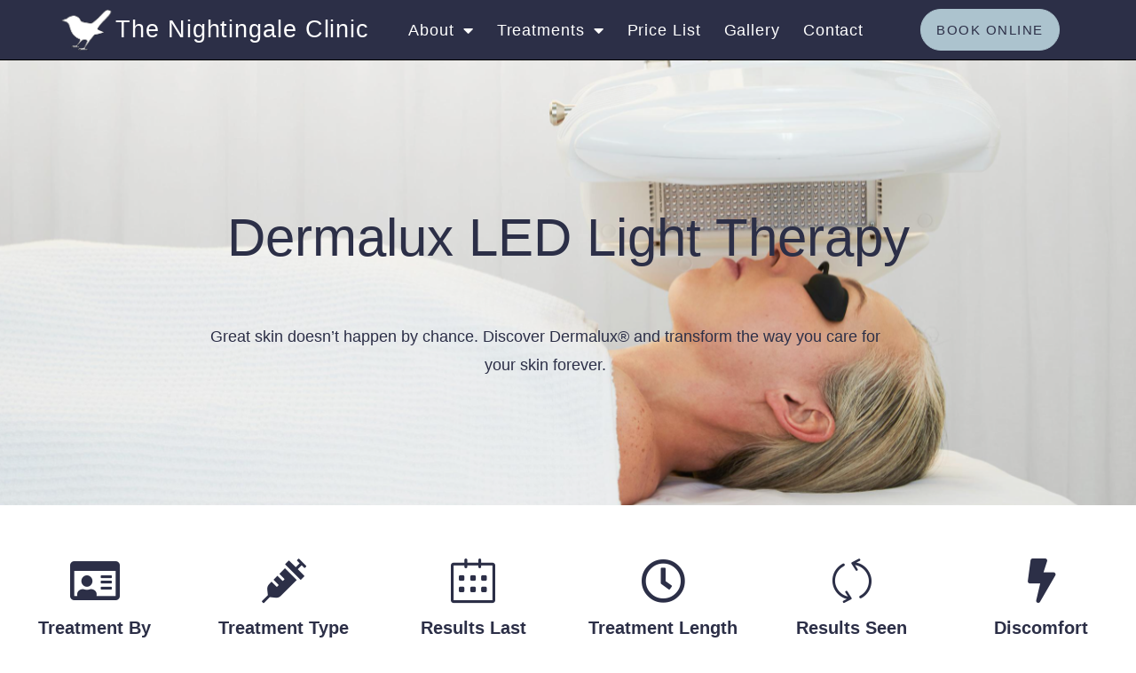

--- FILE ---
content_type: text/html; charset=UTF-8
request_url: https://thenightingaleclinic.com/dermalux-led-light-therapy/
body_size: 24621
content:
<!DOCTYPE html>
<html class="html" lang="en-GB">
<head>
	<meta charset="UTF-8">
	<link rel="profile" href="https://gmpg.org/xfn/11">

	<meta name='robots' content='index, follow, max-image-preview:large, max-snippet:-1, max-video-preview:-1' />
<meta name="viewport" content="width=device-width, initial-scale=1">
	<!-- This site is optimized with the Yoast SEO plugin v25.4 - https://yoast.com/wordpress/plugins/seo/ -->
	<title>Dermalux LED Light Therapy - The Nightingale Clinic</title>
	<link rel="canonical" href="https://thenightingaleclinic.com/dermalux-led-light-therapy/" />
	<meta property="og:locale" content="en_GB" />
	<meta property="og:type" content="article" />
	<meta property="og:title" content="Dermalux LED Light Therapy - The Nightingale Clinic" />
	<meta property="og:description" content="Dermalux LED Light therapy Great skin doesn’t happen by chance. Discover Dermalux® and transform the way you care for your skin forever. Treatment BySarah Holness Treatment Typeskin Rejuvenation Results LastSeveral Months Treatment Length30 Minutes Results SeenImmediately DiscomfortMinimal Dermalux® LED Phototherapy Multi-Award winning Dermalux® LED Phototherapy is the leading, non-invasive treatment that harnesses the power of [&hellip;]" />
	<meta property="og:url" content="https://thenightingaleclinic.com/dermalux-led-light-therapy/" />
	<meta property="og:site_name" content="The Nightingale Clinic" />
	<meta property="article:modified_time" content="2023-01-17T22:03:42+00:00" />
	<meta property="og:image" content="http://thenightingaleclinic.com/wp-content/uploads/2021/01/HEC_6022-1-1024x683.jpg" />
	<meta name="twitter:card" content="summary_large_image" />
	<meta name="twitter:label1" content="Estimated reading time" />
	<meta name="twitter:data1" content="10 minutes" />
	<script type="application/ld+json" class="yoast-schema-graph">{"@context":"https://schema.org","@graph":[{"@type":"WebPage","@id":"https://thenightingaleclinic.com/dermalux-led-light-therapy/","url":"https://thenightingaleclinic.com/dermalux-led-light-therapy/","name":"Dermalux LED Light Therapy - The Nightingale Clinic","isPartOf":{"@id":"https://thenightingaleclinic.com/#website"},"primaryImageOfPage":{"@id":"https://thenightingaleclinic.com/dermalux-led-light-therapy/#primaryimage"},"image":{"@id":"https://thenightingaleclinic.com/dermalux-led-light-therapy/#primaryimage"},"thumbnailUrl":"http://thenightingaleclinic.com/wp-content/uploads/2021/01/HEC_6022-1-1024x683.jpg","datePublished":"2021-08-02T12:49:50+00:00","dateModified":"2023-01-17T22:03:42+00:00","breadcrumb":{"@id":"https://thenightingaleclinic.com/dermalux-led-light-therapy/#breadcrumb"},"inLanguage":"en-GB","potentialAction":[{"@type":"ReadAction","target":["https://thenightingaleclinic.com/dermalux-led-light-therapy/"]}]},{"@type":"ImageObject","inLanguage":"en-GB","@id":"https://thenightingaleclinic.com/dermalux-led-light-therapy/#primaryimage","url":"http://thenightingaleclinic.com/wp-content/uploads/2021/01/HEC_6022-1-1024x683.jpg","contentUrl":"http://thenightingaleclinic.com/wp-content/uploads/2021/01/HEC_6022-1-1024x683.jpg"},{"@type":"BreadcrumbList","@id":"https://thenightingaleclinic.com/dermalux-led-light-therapy/#breadcrumb","itemListElement":[{"@type":"ListItem","position":1,"name":"Home","item":"https://thenightingaleclinic.com/"},{"@type":"ListItem","position":2,"name":"Dermalux LED Light Therapy"}]},{"@type":"WebSite","@id":"https://thenightingaleclinic.com/#website","url":"https://thenightingaleclinic.com/","name":"The Nightingale Clinic","description":"Aesthetic Clinic in Petts Wood","potentialAction":[{"@type":"SearchAction","target":{"@type":"EntryPoint","urlTemplate":"https://thenightingaleclinic.com/?s={search_term_string}"},"query-input":{"@type":"PropertyValueSpecification","valueRequired":true,"valueName":"search_term_string"}}],"inLanguage":"en-GB"}]}</script>
	<!-- / Yoast SEO plugin. -->


<link rel="alternate" type="application/rss+xml" title="The Nightingale Clinic &raquo; Feed" href="https://thenightingaleclinic.com/feed/" />
<link rel="alternate" type="application/rss+xml" title="The Nightingale Clinic &raquo; Comments Feed" href="https://thenightingaleclinic.com/comments/feed/" />
<link rel="alternate" title="oEmbed (JSON)" type="application/json+oembed" href="https://thenightingaleclinic.com/wp-json/oembed/1.0/embed?url=https%3A%2F%2Fthenightingaleclinic.com%2Fdermalux-led-light-therapy%2F" />
<link rel="alternate" title="oEmbed (XML)" type="text/xml+oembed" href="https://thenightingaleclinic.com/wp-json/oembed/1.0/embed?url=https%3A%2F%2Fthenightingaleclinic.com%2Fdermalux-led-light-therapy%2F&#038;format=xml" />
		<!-- This site uses the Google Analytics by MonsterInsights plugin v9.6.1 - Using Analytics tracking - https://www.monsterinsights.com/ -->
		<!-- Note: MonsterInsights is not currently configured on this site. The site owner needs to authenticate with Google Analytics in the MonsterInsights settings panel. -->
					<!-- No tracking code set -->
				<!-- / Google Analytics by MonsterInsights -->
		<style id='wp-img-auto-sizes-contain-inline-css' type='text/css'>
img:is([sizes=auto i],[sizes^="auto," i]){contain-intrinsic-size:3000px 1500px}
/*# sourceURL=wp-img-auto-sizes-contain-inline-css */
</style>
<link rel='stylesheet' id='sbi_styles-css' href='https://thenightingaleclinic.com/wp-content/plugins/instagram-feed/css/sbi-styles.min.css?ver=6.9.1' type='text/css' media='all' />
<style id='wp-emoji-styles-inline-css' type='text/css'>

	img.wp-smiley, img.emoji {
		display: inline !important;
		border: none !important;
		box-shadow: none !important;
		height: 1em !important;
		width: 1em !important;
		margin: 0 0.07em !important;
		vertical-align: -0.1em !important;
		background: none !important;
		padding: 0 !important;
	}
/*# sourceURL=wp-emoji-styles-inline-css */
</style>
<style id='classic-theme-styles-inline-css' type='text/css'>
/*! This file is auto-generated */
.wp-block-button__link{color:#fff;background-color:#32373c;border-radius:9999px;box-shadow:none;text-decoration:none;padding:calc(.667em + 2px) calc(1.333em + 2px);font-size:1.125em}.wp-block-file__button{background:#32373c;color:#fff;text-decoration:none}
/*# sourceURL=/wp-includes/css/classic-themes.min.css */
</style>
<link rel='stylesheet' id='font-awesome-css' href='https://thenightingaleclinic.com/wp-content/themes/oceanwp/assets/fonts/fontawesome/css/all.min.css?ver=5.15.1' type='text/css' media='all' />
<link rel='stylesheet' id='simple-line-icons-css' href='https://thenightingaleclinic.com/wp-content/themes/oceanwp/assets/css/third/simple-line-icons.min.css?ver=2.4.0' type='text/css' media='all' />
<link rel='stylesheet' id='magnific-popup-css' href='https://thenightingaleclinic.com/wp-content/themes/oceanwp/assets/css/third/magnific-popup.min.css?ver=1.0.0' type='text/css' media='all' />
<link rel='stylesheet' id='slick-css' href='https://thenightingaleclinic.com/wp-content/themes/oceanwp/assets/css/third/slick.min.css?ver=1.6.0' type='text/css' media='all' />
<link rel='stylesheet' id='oceanwp-style-css' href='https://thenightingaleclinic.com/wp-content/themes/oceanwp/assets/css/style.min.css?ver=2.0.2' type='text/css' media='all' />
<link rel='stylesheet' id='elementor-frontend-css' href='https://thenightingaleclinic.com/wp-content/plugins/elementor/assets/css/frontend.min.css?ver=3.30.0' type='text/css' media='all' />
<link rel='stylesheet' id='widget-image-css' href='https://thenightingaleclinic.com/wp-content/plugins/elementor/assets/css/widget-image.min.css?ver=3.30.0' type='text/css' media='all' />
<link rel='stylesheet' id='widget-heading-css' href='https://thenightingaleclinic.com/wp-content/plugins/elementor/assets/css/widget-heading.min.css?ver=3.30.0' type='text/css' media='all' />
<link rel='stylesheet' id='widget-nav-menu-css' href='https://thenightingaleclinic.com/wp-content/plugins/elementor-pro/assets/css/widget-nav-menu.min.css?ver=3.30.0' type='text/css' media='all' />
<link rel='stylesheet' id='e-sticky-css' href='https://thenightingaleclinic.com/wp-content/plugins/elementor-pro/assets/css/modules/sticky.min.css?ver=3.30.0' type='text/css' media='all' />
<link rel='stylesheet' id='widget-google_maps-css' href='https://thenightingaleclinic.com/wp-content/plugins/elementor/assets/css/widget-google_maps.min.css?ver=3.30.0' type='text/css' media='all' />
<link rel='stylesheet' id='widget-social-icons-css' href='https://thenightingaleclinic.com/wp-content/plugins/elementor/assets/css/widget-social-icons.min.css?ver=3.30.0' type='text/css' media='all' />
<link rel='stylesheet' id='e-apple-webkit-css' href='https://thenightingaleclinic.com/wp-content/plugins/elementor/assets/css/conditionals/apple-webkit.min.css?ver=3.30.0' type='text/css' media='all' />
<link rel='stylesheet' id='widget-icon-list-css' href='https://thenightingaleclinic.com/wp-content/plugins/elementor/assets/css/widget-icon-list.min.css?ver=3.30.0' type='text/css' media='all' />
<link rel='stylesheet' id='e-animation-fadeInLeft-css' href='https://thenightingaleclinic.com/wp-content/plugins/elementor/assets/lib/animations/styles/fadeInLeft.min.css?ver=3.30.0' type='text/css' media='all' />
<link rel='stylesheet' id='e-animation-slideInUp-css' href='https://thenightingaleclinic.com/wp-content/plugins/elementor/assets/lib/animations/styles/slideInUp.min.css?ver=3.30.0' type='text/css' media='all' />
<link rel='stylesheet' id='e-popup-css' href='https://thenightingaleclinic.com/wp-content/plugins/elementor-pro/assets/css/conditionals/popup.min.css?ver=3.30.0' type='text/css' media='all' />
<link rel='stylesheet' id='elementor-icons-css' href='https://thenightingaleclinic.com/wp-content/plugins/elementor/assets/lib/eicons/css/elementor-icons.min.css?ver=5.43.0' type='text/css' media='all' />
<link rel='stylesheet' id='elementor-post-54-css' href='https://thenightingaleclinic.com/wp-content/uploads/elementor/css/post-54.css?ver=1751829303' type='text/css' media='all' />
<link rel='stylesheet' id='sbistyles-css' href='https://thenightingaleclinic.com/wp-content/plugins/instagram-feed/css/sbi-styles.min.css?ver=6.9.1' type='text/css' media='all' />
<link rel='stylesheet' id='widget-video-css' href='https://thenightingaleclinic.com/wp-content/plugins/elementor/assets/css/widget-video.min.css?ver=3.30.0' type='text/css' media='all' />
<link rel='stylesheet' id='widget-divider-css' href='https://thenightingaleclinic.com/wp-content/plugins/elementor/assets/css/widget-divider.min.css?ver=3.30.0' type='text/css' media='all' />
<link rel='stylesheet' id='widget-spacer-css' href='https://thenightingaleclinic.com/wp-content/plugins/elementor/assets/css/widget-spacer.min.css?ver=3.30.0' type='text/css' media='all' />
<link rel='stylesheet' id='widget-flip-box-css' href='https://thenightingaleclinic.com/wp-content/plugins/elementor-pro/assets/css/widget-flip-box.min.css?ver=3.30.0' type='text/css' media='all' />
<link rel='stylesheet' id='swiper-css' href='https://thenightingaleclinic.com/wp-content/plugins/elementor/assets/lib/swiper/v8/css/swiper.min.css?ver=8.4.5' type='text/css' media='all' />
<link rel='stylesheet' id='e-swiper-css' href='https://thenightingaleclinic.com/wp-content/plugins/elementor/assets/css/conditionals/e-swiper.min.css?ver=3.30.0' type='text/css' media='all' />
<link rel='stylesheet' id='widget-testimonial-carousel-css' href='https://thenightingaleclinic.com/wp-content/plugins/elementor-pro/assets/css/widget-testimonial-carousel.min.css?ver=3.30.0' type='text/css' media='all' />
<link rel='stylesheet' id='widget-carousel-module-base-css' href='https://thenightingaleclinic.com/wp-content/plugins/elementor-pro/assets/css/widget-carousel-module-base.min.css?ver=3.30.0' type='text/css' media='all' />
<link rel='stylesheet' id='widget-image-carousel-css' href='https://thenightingaleclinic.com/wp-content/plugins/elementor/assets/css/widget-image-carousel.min.css?ver=3.30.0' type='text/css' media='all' />
<link rel='stylesheet' id='elementor-post-952-css' href='https://thenightingaleclinic.com/wp-content/uploads/elementor/css/post-952.css?ver=1751840277' type='text/css' media='all' />
<link rel='stylesheet' id='elementor-post-77-css' href='https://thenightingaleclinic.com/wp-content/uploads/elementor/css/post-77.css?ver=1761847505' type='text/css' media='all' />
<link rel='stylesheet' id='elementor-post-75-css' href='https://thenightingaleclinic.com/wp-content/uploads/elementor/css/post-75.css?ver=1751829304' type='text/css' media='all' />
<link rel='stylesheet' id='elementor-post-79-css' href='https://thenightingaleclinic.com/wp-content/uploads/elementor/css/post-79.css?ver=1751829304' type='text/css' media='all' />
<style id='akismet-widget-style-inline-css' type='text/css'>

			.a-stats {
				--akismet-color-mid-green: #357b49;
				--akismet-color-white: #fff;
				--akismet-color-light-grey: #f6f7f7;

				max-width: 350px;
				width: auto;
			}

			.a-stats * {
				all: unset;
				box-sizing: border-box;
			}

			.a-stats strong {
				font-weight: 600;
			}

			.a-stats a.a-stats__link,
			.a-stats a.a-stats__link:visited,
			.a-stats a.a-stats__link:active {
				background: var(--akismet-color-mid-green);
				border: none;
				box-shadow: none;
				border-radius: 8px;
				color: var(--akismet-color-white);
				cursor: pointer;
				display: block;
				font-family: -apple-system, BlinkMacSystemFont, 'Segoe UI', 'Roboto', 'Oxygen-Sans', 'Ubuntu', 'Cantarell', 'Helvetica Neue', sans-serif;
				font-weight: 500;
				padding: 12px;
				text-align: center;
				text-decoration: none;
				transition: all 0.2s ease;
			}

			/* Extra specificity to deal with TwentyTwentyOne focus style */
			.widget .a-stats a.a-stats__link:focus {
				background: var(--akismet-color-mid-green);
				color: var(--akismet-color-white);
				text-decoration: none;
			}

			.a-stats a.a-stats__link:hover {
				filter: brightness(110%);
				box-shadow: 0 4px 12px rgba(0, 0, 0, 0.06), 0 0 2px rgba(0, 0, 0, 0.16);
			}

			.a-stats .count {
				color: var(--akismet-color-white);
				display: block;
				font-size: 1.5em;
				line-height: 1.4;
				padding: 0 13px;
				white-space: nowrap;
			}
		
/*# sourceURL=akismet-widget-style-inline-css */
</style>
<link rel='stylesheet' id='mediaelement-css' href='https://thenightingaleclinic.com/wp-includes/js/mediaelement/mediaelementplayer-legacy.min.css?ver=4.2.17' type='text/css' media='all' />
<link rel='stylesheet' id='wp-mediaelement-css' href='https://thenightingaleclinic.com/wp-includes/js/mediaelement/wp-mediaelement.min.css?ver=6.9' type='text/css' media='all' />
<link rel='stylesheet' id='elementor-gf-local-roboto-css' href='http://thenightingaleclinic.com/wp-content/uploads/elementor/google-fonts/css/roboto.css?ver=1751828872' type='text/css' media='all' />
<link rel='stylesheet' id='elementor-gf-local-robotoslab-css' href='http://thenightingaleclinic.com/wp-content/uploads/elementor/google-fonts/css/robotoslab.css?ver=1751828875' type='text/css' media='all' />
<link rel='stylesheet' id='elementor-gf-local-lato-css' href='http://thenightingaleclinic.com/wp-content/uploads/elementor/google-fonts/css/lato.css?ver=1751829061' type='text/css' media='all' />
<link rel='stylesheet' id='elementor-gf-local-poppins-css' href='http://thenightingaleclinic.com/wp-content/uploads/elementor/google-fonts/css/poppins.css?ver=1751828887' type='text/css' media='all' />
<link rel='stylesheet' id='elementor-gf-local-barlow-css' href='http://thenightingaleclinic.com/wp-content/uploads/elementor/google-fonts/css/barlow.css?ver=1751828890' type='text/css' media='all' />
<link rel='stylesheet' id='elementor-icons-shared-0-css' href='https://thenightingaleclinic.com/wp-content/plugins/elementor/assets/lib/font-awesome/css/fontawesome.min.css?ver=5.15.3' type='text/css' media='all' />
<link rel='stylesheet' id='elementor-icons-fa-regular-css' href='https://thenightingaleclinic.com/wp-content/plugins/elementor/assets/lib/font-awesome/css/regular.min.css?ver=5.15.3' type='text/css' media='all' />
<link rel='stylesheet' id='elementor-icons-fa-solid-css' href='https://thenightingaleclinic.com/wp-content/plugins/elementor/assets/lib/font-awesome/css/solid.min.css?ver=5.15.3' type='text/css' media='all' />
<link rel='stylesheet' id='elementor-icons-fa-brands-css' href='https://thenightingaleclinic.com/wp-content/plugins/elementor/assets/lib/font-awesome/css/brands.min.css?ver=5.15.3' type='text/css' media='all' />
<script type="text/javascript" src="https://thenightingaleclinic.com/wp-includes/js/jquery/jquery.min.js?ver=3.7.1" id="jquery-core-js"></script>
<script type="text/javascript" src="https://thenightingaleclinic.com/wp-includes/js/jquery/jquery-migrate.min.js?ver=3.4.1" id="jquery-migrate-js"></script>
<link rel="https://api.w.org/" href="https://thenightingaleclinic.com/wp-json/" /><link rel="alternate" title="JSON" type="application/json" href="https://thenightingaleclinic.com/wp-json/wp/v2/pages/952" /><link rel="EditURI" type="application/rsd+xml" title="RSD" href="https://thenightingaleclinic.com/xmlrpc.php?rsd" />
<meta name="generator" content="WordPress 6.9" />
<link rel='shortlink' href='https://thenightingaleclinic.com/?p=952' />
<meta name="generator" content="Elementor 3.30.0; features: additional_custom_breakpoints; settings: css_print_method-external, google_font-enabled, font_display-auto">
<style type="text/css">.recentcomments a{display:inline !important;padding:0 !important;margin:0 !important;}</style>			<style>
				.e-con.e-parent:nth-of-type(n+4):not(.e-lazyloaded):not(.e-no-lazyload),
				.e-con.e-parent:nth-of-type(n+4):not(.e-lazyloaded):not(.e-no-lazyload) * {
					background-image: none !important;
				}
				@media screen and (max-height: 1024px) {
					.e-con.e-parent:nth-of-type(n+3):not(.e-lazyloaded):not(.e-no-lazyload),
					.e-con.e-parent:nth-of-type(n+3):not(.e-lazyloaded):not(.e-no-lazyload) * {
						background-image: none !important;
					}
				}
				@media screen and (max-height: 640px) {
					.e-con.e-parent:nth-of-type(n+2):not(.e-lazyloaded):not(.e-no-lazyload),
					.e-con.e-parent:nth-of-type(n+2):not(.e-lazyloaded):not(.e-no-lazyload) * {
						background-image: none !important;
					}
				}
			</style>
			<link rel="icon" href="https://thenightingaleclinic.com/wp-content/uploads/2021/01/cropped-fav-32x32.png" sizes="32x32" />
<link rel="icon" href="https://thenightingaleclinic.com/wp-content/uploads/2021/01/cropped-fav-192x192.png" sizes="192x192" />
<link rel="apple-touch-icon" href="https://thenightingaleclinic.com/wp-content/uploads/2021/01/cropped-fav-180x180.png" />
<meta name="msapplication-TileImage" content="https://thenightingaleclinic.com/wp-content/uploads/2021/01/cropped-fav-270x270.png" />
<!-- OceanWP CSS -->
<style type="text/css">
/* Header CSS */#site-header.has-header-media .overlay-header-media{background-color:rgba(0,0,0,0.5)}
</style><style id='global-styles-inline-css' type='text/css'>
:root{--wp--preset--aspect-ratio--square: 1;--wp--preset--aspect-ratio--4-3: 4/3;--wp--preset--aspect-ratio--3-4: 3/4;--wp--preset--aspect-ratio--3-2: 3/2;--wp--preset--aspect-ratio--2-3: 2/3;--wp--preset--aspect-ratio--16-9: 16/9;--wp--preset--aspect-ratio--9-16: 9/16;--wp--preset--color--black: #000000;--wp--preset--color--cyan-bluish-gray: #abb8c3;--wp--preset--color--white: #ffffff;--wp--preset--color--pale-pink: #f78da7;--wp--preset--color--vivid-red: #cf2e2e;--wp--preset--color--luminous-vivid-orange: #ff6900;--wp--preset--color--luminous-vivid-amber: #fcb900;--wp--preset--color--light-green-cyan: #7bdcb5;--wp--preset--color--vivid-green-cyan: #00d084;--wp--preset--color--pale-cyan-blue: #8ed1fc;--wp--preset--color--vivid-cyan-blue: #0693e3;--wp--preset--color--vivid-purple: #9b51e0;--wp--preset--gradient--vivid-cyan-blue-to-vivid-purple: linear-gradient(135deg,rgb(6,147,227) 0%,rgb(155,81,224) 100%);--wp--preset--gradient--light-green-cyan-to-vivid-green-cyan: linear-gradient(135deg,rgb(122,220,180) 0%,rgb(0,208,130) 100%);--wp--preset--gradient--luminous-vivid-amber-to-luminous-vivid-orange: linear-gradient(135deg,rgb(252,185,0) 0%,rgb(255,105,0) 100%);--wp--preset--gradient--luminous-vivid-orange-to-vivid-red: linear-gradient(135deg,rgb(255,105,0) 0%,rgb(207,46,46) 100%);--wp--preset--gradient--very-light-gray-to-cyan-bluish-gray: linear-gradient(135deg,rgb(238,238,238) 0%,rgb(169,184,195) 100%);--wp--preset--gradient--cool-to-warm-spectrum: linear-gradient(135deg,rgb(74,234,220) 0%,rgb(151,120,209) 20%,rgb(207,42,186) 40%,rgb(238,44,130) 60%,rgb(251,105,98) 80%,rgb(254,248,76) 100%);--wp--preset--gradient--blush-light-purple: linear-gradient(135deg,rgb(255,206,236) 0%,rgb(152,150,240) 100%);--wp--preset--gradient--blush-bordeaux: linear-gradient(135deg,rgb(254,205,165) 0%,rgb(254,45,45) 50%,rgb(107,0,62) 100%);--wp--preset--gradient--luminous-dusk: linear-gradient(135deg,rgb(255,203,112) 0%,rgb(199,81,192) 50%,rgb(65,88,208) 100%);--wp--preset--gradient--pale-ocean: linear-gradient(135deg,rgb(255,245,203) 0%,rgb(182,227,212) 50%,rgb(51,167,181) 100%);--wp--preset--gradient--electric-grass: linear-gradient(135deg,rgb(202,248,128) 0%,rgb(113,206,126) 100%);--wp--preset--gradient--midnight: linear-gradient(135deg,rgb(2,3,129) 0%,rgb(40,116,252) 100%);--wp--preset--font-size--small: 13px;--wp--preset--font-size--medium: 20px;--wp--preset--font-size--large: 36px;--wp--preset--font-size--x-large: 42px;--wp--preset--spacing--20: 0.44rem;--wp--preset--spacing--30: 0.67rem;--wp--preset--spacing--40: 1rem;--wp--preset--spacing--50: 1.5rem;--wp--preset--spacing--60: 2.25rem;--wp--preset--spacing--70: 3.38rem;--wp--preset--spacing--80: 5.06rem;--wp--preset--shadow--natural: 6px 6px 9px rgba(0, 0, 0, 0.2);--wp--preset--shadow--deep: 12px 12px 50px rgba(0, 0, 0, 0.4);--wp--preset--shadow--sharp: 6px 6px 0px rgba(0, 0, 0, 0.2);--wp--preset--shadow--outlined: 6px 6px 0px -3px rgb(255, 255, 255), 6px 6px rgb(0, 0, 0);--wp--preset--shadow--crisp: 6px 6px 0px rgb(0, 0, 0);}:where(.is-layout-flex){gap: 0.5em;}:where(.is-layout-grid){gap: 0.5em;}body .is-layout-flex{display: flex;}.is-layout-flex{flex-wrap: wrap;align-items: center;}.is-layout-flex > :is(*, div){margin: 0;}body .is-layout-grid{display: grid;}.is-layout-grid > :is(*, div){margin: 0;}:where(.wp-block-columns.is-layout-flex){gap: 2em;}:where(.wp-block-columns.is-layout-grid){gap: 2em;}:where(.wp-block-post-template.is-layout-flex){gap: 1.25em;}:where(.wp-block-post-template.is-layout-grid){gap: 1.25em;}.has-black-color{color: var(--wp--preset--color--black) !important;}.has-cyan-bluish-gray-color{color: var(--wp--preset--color--cyan-bluish-gray) !important;}.has-white-color{color: var(--wp--preset--color--white) !important;}.has-pale-pink-color{color: var(--wp--preset--color--pale-pink) !important;}.has-vivid-red-color{color: var(--wp--preset--color--vivid-red) !important;}.has-luminous-vivid-orange-color{color: var(--wp--preset--color--luminous-vivid-orange) !important;}.has-luminous-vivid-amber-color{color: var(--wp--preset--color--luminous-vivid-amber) !important;}.has-light-green-cyan-color{color: var(--wp--preset--color--light-green-cyan) !important;}.has-vivid-green-cyan-color{color: var(--wp--preset--color--vivid-green-cyan) !important;}.has-pale-cyan-blue-color{color: var(--wp--preset--color--pale-cyan-blue) !important;}.has-vivid-cyan-blue-color{color: var(--wp--preset--color--vivid-cyan-blue) !important;}.has-vivid-purple-color{color: var(--wp--preset--color--vivid-purple) !important;}.has-black-background-color{background-color: var(--wp--preset--color--black) !important;}.has-cyan-bluish-gray-background-color{background-color: var(--wp--preset--color--cyan-bluish-gray) !important;}.has-white-background-color{background-color: var(--wp--preset--color--white) !important;}.has-pale-pink-background-color{background-color: var(--wp--preset--color--pale-pink) !important;}.has-vivid-red-background-color{background-color: var(--wp--preset--color--vivid-red) !important;}.has-luminous-vivid-orange-background-color{background-color: var(--wp--preset--color--luminous-vivid-orange) !important;}.has-luminous-vivid-amber-background-color{background-color: var(--wp--preset--color--luminous-vivid-amber) !important;}.has-light-green-cyan-background-color{background-color: var(--wp--preset--color--light-green-cyan) !important;}.has-vivid-green-cyan-background-color{background-color: var(--wp--preset--color--vivid-green-cyan) !important;}.has-pale-cyan-blue-background-color{background-color: var(--wp--preset--color--pale-cyan-blue) !important;}.has-vivid-cyan-blue-background-color{background-color: var(--wp--preset--color--vivid-cyan-blue) !important;}.has-vivid-purple-background-color{background-color: var(--wp--preset--color--vivid-purple) !important;}.has-black-border-color{border-color: var(--wp--preset--color--black) !important;}.has-cyan-bluish-gray-border-color{border-color: var(--wp--preset--color--cyan-bluish-gray) !important;}.has-white-border-color{border-color: var(--wp--preset--color--white) !important;}.has-pale-pink-border-color{border-color: var(--wp--preset--color--pale-pink) !important;}.has-vivid-red-border-color{border-color: var(--wp--preset--color--vivid-red) !important;}.has-luminous-vivid-orange-border-color{border-color: var(--wp--preset--color--luminous-vivid-orange) !important;}.has-luminous-vivid-amber-border-color{border-color: var(--wp--preset--color--luminous-vivid-amber) !important;}.has-light-green-cyan-border-color{border-color: var(--wp--preset--color--light-green-cyan) !important;}.has-vivid-green-cyan-border-color{border-color: var(--wp--preset--color--vivid-green-cyan) !important;}.has-pale-cyan-blue-border-color{border-color: var(--wp--preset--color--pale-cyan-blue) !important;}.has-vivid-cyan-blue-border-color{border-color: var(--wp--preset--color--vivid-cyan-blue) !important;}.has-vivid-purple-border-color{border-color: var(--wp--preset--color--vivid-purple) !important;}.has-vivid-cyan-blue-to-vivid-purple-gradient-background{background: var(--wp--preset--gradient--vivid-cyan-blue-to-vivid-purple) !important;}.has-light-green-cyan-to-vivid-green-cyan-gradient-background{background: var(--wp--preset--gradient--light-green-cyan-to-vivid-green-cyan) !important;}.has-luminous-vivid-amber-to-luminous-vivid-orange-gradient-background{background: var(--wp--preset--gradient--luminous-vivid-amber-to-luminous-vivid-orange) !important;}.has-luminous-vivid-orange-to-vivid-red-gradient-background{background: var(--wp--preset--gradient--luminous-vivid-orange-to-vivid-red) !important;}.has-very-light-gray-to-cyan-bluish-gray-gradient-background{background: var(--wp--preset--gradient--very-light-gray-to-cyan-bluish-gray) !important;}.has-cool-to-warm-spectrum-gradient-background{background: var(--wp--preset--gradient--cool-to-warm-spectrum) !important;}.has-blush-light-purple-gradient-background{background: var(--wp--preset--gradient--blush-light-purple) !important;}.has-blush-bordeaux-gradient-background{background: var(--wp--preset--gradient--blush-bordeaux) !important;}.has-luminous-dusk-gradient-background{background: var(--wp--preset--gradient--luminous-dusk) !important;}.has-pale-ocean-gradient-background{background: var(--wp--preset--gradient--pale-ocean) !important;}.has-electric-grass-gradient-background{background: var(--wp--preset--gradient--electric-grass) !important;}.has-midnight-gradient-background{background: var(--wp--preset--gradient--midnight) !important;}.has-small-font-size{font-size: var(--wp--preset--font-size--small) !important;}.has-medium-font-size{font-size: var(--wp--preset--font-size--medium) !important;}.has-large-font-size{font-size: var(--wp--preset--font-size--large) !important;}.has-x-large-font-size{font-size: var(--wp--preset--font-size--x-large) !important;}
/*# sourceURL=global-styles-inline-css */
</style>
</head>

<body class="wp-singular page-template page-template-elementor_header_footer page page-id-952 wp-embed-responsive wp-theme-oceanwp oceanwp-theme dropdown-mobile no-header-border default-breakpoint content-full-width content-max-width page-header-disabled has-breadcrumbs elementor-default elementor-template-full-width elementor-kit-54 elementor-page elementor-page-952" itemscope="itemscope" itemtype="https://schema.org/WebPage">

	
	
	<div id="outer-wrap" class="site clr">

		<a class="skip-link screen-reader-text" href="#main">Skip to content</a>

		
		<div id="wrap" class="clr">

			
			
<header id="site-header" class="clr" data-height="74" itemscope="itemscope" itemtype="https://schema.org/WPHeader" role="banner">

			<div data-elementor-type="header" data-elementor-id="77" class="elementor elementor-77 elementor-location-header" data-elementor-post-type="elementor_library">
					<section class="elementor-section elementor-top-section elementor-element elementor-element-7b2148a9 elementor-section-height-min-height elementor-section-items-stretch elementor-section-boxed elementor-section-height-default" data-id="7b2148a9" data-element_type="section" data-settings="{&quot;background_background&quot;:&quot;classic&quot;,&quot;sticky&quot;:&quot;top&quot;,&quot;sticky_on&quot;:[&quot;desktop&quot;,&quot;tablet&quot;,&quot;mobile&quot;],&quot;sticky_offset&quot;:0,&quot;sticky_effects_offset&quot;:0,&quot;sticky_anchor_link_offset&quot;:0}">
						<div class="elementor-container elementor-column-gap-default">
					<div class="elementor-column elementor-col-25 elementor-top-column elementor-element elementor-element-5a25cd5" data-id="5a25cd5" data-element_type="column">
			<div class="elementor-widget-wrap elementor-element-populated">
						<div class="elementor-element elementor-element-5779a7a elementor-widget elementor-widget-image" data-id="5779a7a" data-element_type="widget" data-widget_type="image.default">
				<div class="elementor-widget-container">
															<img width="550" height="425" src="https://thenightingaleclinic.com/wp-content/uploads/2021/01/Bird.png" class="attachment-large size-large wp-image-980" alt="" srcset="https://thenightingaleclinic.com/wp-content/uploads/2021/01/Bird.png 550w, https://thenightingaleclinic.com/wp-content/uploads/2021/01/Bird-300x232.png 300w" sizes="(max-width: 550px) 100vw, 550px" />															</div>
				</div>
					</div>
		</div>
				<div class="elementor-column elementor-col-25 elementor-top-column elementor-element elementor-element-d944724" data-id="d944724" data-element_type="column">
			<div class="elementor-widget-wrap elementor-element-populated">
						<div class="elementor-element elementor-element-5c847a3 elementor-widget elementor-widget-heading" data-id="5c847a3" data-element_type="widget" data-widget_type="heading.default">
				<div class="elementor-widget-container">
					<h2 class="elementor-heading-title elementor-size-default">The Nightingale Clinic</h2>				</div>
				</div>
					</div>
		</div>
				<div class="elementor-column elementor-col-25 elementor-top-column elementor-element elementor-element-63b8533c" data-id="63b8533c" data-element_type="column">
			<div class="elementor-widget-wrap elementor-element-populated">
						<div class="elementor-element elementor-element-65166385 elementor-nav-menu__align-start elementor-nav-menu--stretch elementor-nav-menu__text-align-center elementor-nav-menu--dropdown-tablet elementor-nav-menu--toggle elementor-nav-menu--burger elementor-widget elementor-widget-nav-menu" data-id="65166385" data-element_type="widget" data-settings="{&quot;full_width&quot;:&quot;stretch&quot;,&quot;layout&quot;:&quot;horizontal&quot;,&quot;submenu_icon&quot;:{&quot;value&quot;:&quot;&lt;i class=\&quot;fas fa-caret-down\&quot;&gt;&lt;\/i&gt;&quot;,&quot;library&quot;:&quot;fa-solid&quot;},&quot;toggle&quot;:&quot;burger&quot;}" data-widget_type="nav-menu.default">
				<div class="elementor-widget-container">
								<nav aria-label="Menu" class="elementor-nav-menu--main elementor-nav-menu__container elementor-nav-menu--layout-horizontal e--pointer-none">
				<ul id="menu-1-65166385" class="elementor-nav-menu"><li class="menu-item menu-item-type-post_type menu-item-object-page menu-item-has-children menu-item-55"><a href="https://thenightingaleclinic.com/about/" class="elementor-item">About</a>
<ul class="sub-menu elementor-nav-menu--dropdown">
	<li class="menu-item menu-item-type-post_type menu-item-object-page menu-item-72"><a href="https://thenightingaleclinic.com/testimonials/" class="elementor-sub-item">Testimonials</a></li>
</ul>
</li>
<li class="menu-item menu-item-type-post_type menu-item-object-page current-menu-ancestor current-menu-parent current_page_parent current_page_ancestor menu-item-has-children menu-item-73"><a href="https://thenightingaleclinic.com/treatments/" class="elementor-item">Treatments</a>
<ul class="sub-menu elementor-nav-menu--dropdown">
	<li class="menu-item menu-item-type-post_type menu-item-object-page menu-item-74"><a href="https://thenightingaleclinic.com/ultherapy/" class="elementor-sub-item">Ultherapy</a></li>
	<li class="menu-item menu-item-type-custom menu-item-object-custom menu-item-976"><a href="https://thenightingaleclinic.com/ultherapy/#ultherapyprices" class="elementor-sub-item elementor-item-anchor">Ultherapy Prices</a></li>
	<li class="menu-item menu-item-type-post_type menu-item-object-page menu-item-56"><a href="https://thenightingaleclinic.com/anti-wrinkle-treatment/" class="elementor-sub-item">Anti-wrinkle Treatment</a></li>
	<li class="menu-item menu-item-type-post_type menu-item-object-page menu-item-has-children menu-item-59"><a href="https://thenightingaleclinic.com/dermal-fillers/" class="elementor-sub-item">Dermal Fillers</a>
	<ul class="sub-menu elementor-nav-menu--dropdown">
		<li class="menu-item menu-item-type-post_type menu-item-object-page menu-item-64"><a href="https://thenightingaleclinic.com/lip-fillers/" class="elementor-sub-item">Lip Fillers</a></li>
		<li class="menu-item menu-item-type-post_type menu-item-object-page menu-item-57"><a href="https://thenightingaleclinic.com/cheek-fillers/" class="elementor-sub-item">Cheek Fillers</a></li>
		<li class="menu-item menu-item-type-post_type menu-item-object-page menu-item-63"><a href="https://thenightingaleclinic.com/jawline-filler/" class="elementor-sub-item">Jawline Filler</a></li>
	</ul>
</li>
	<li class="menu-item menu-item-type-post_type menu-item-object-page menu-item-69"><a href="https://thenightingaleclinic.com/skin-rejuvenation-with-etwo/" class="elementor-sub-item">Skin Rejuvenation with eTwo</a></li>
	<li class="menu-item menu-item-type-post_type menu-item-object-page menu-item-1345"><a href="https://thenightingaleclinic.com/polynucleotides/" class="elementor-sub-item">Polynucleotides</a></li>
	<li class="menu-item menu-item-type-post_type menu-item-object-page current-menu-item page_item page-item-952 current_page_item menu-item-982"><a href="https://thenightingaleclinic.com/dermalux-led-light-therapy/" aria-current="page" class="elementor-sub-item elementor-item-active">Dermalux LED Light Therapy</a></li>
	<li class="menu-item menu-item-type-post_type menu-item-object-page menu-item-70"><a href="https://thenightingaleclinic.com/sunekos-treatment/" class="elementor-sub-item">SuneKos Treatment</a></li>
	<li class="menu-item menu-item-type-post_type menu-item-object-page menu-item-62"><a href="https://thenightingaleclinic.com/hyperhidrosis/" class="elementor-sub-item">Hyperhidrosis</a></li>
	<li class="menu-item menu-item-type-post_type menu-item-object-page menu-item-68"><a href="https://thenightingaleclinic.com/profhilo/" class="elementor-sub-item">Profhilo</a></li>
	<li class="menu-item menu-item-type-post_type menu-item-object-page menu-item-66"><a href="https://thenightingaleclinic.com/microneedling/" class="elementor-sub-item">Microneedling</a></li>
</ul>
</li>
<li class="menu-item menu-item-type-post_type menu-item-object-page menu-item-729"><a href="https://thenightingaleclinic.com/price-list/" class="elementor-item">Price List</a></li>
<li class="menu-item menu-item-type-post_type menu-item-object-page menu-item-60"><a href="https://thenightingaleclinic.com/gallery/" class="elementor-item">Gallery</a></li>
<li class="menu-item menu-item-type-post_type menu-item-object-page menu-item-58"><a href="https://thenightingaleclinic.com/contact/" class="elementor-item">Contact</a></li>
</ul>			</nav>
					<div class="elementor-menu-toggle" role="button" tabindex="0" aria-label="Menu Toggle" aria-expanded="false">
			<i aria-hidden="true" role="presentation" class="elementor-menu-toggle__icon--open eicon-menu-bar"></i><i aria-hidden="true" role="presentation" class="elementor-menu-toggle__icon--close eicon-close"></i>		</div>
					<nav class="elementor-nav-menu--dropdown elementor-nav-menu__container" aria-hidden="true">
				<ul id="menu-2-65166385" class="elementor-nav-menu"><li class="menu-item menu-item-type-post_type menu-item-object-page menu-item-has-children menu-item-55"><a href="https://thenightingaleclinic.com/about/" class="elementor-item" tabindex="-1">About</a>
<ul class="sub-menu elementor-nav-menu--dropdown">
	<li class="menu-item menu-item-type-post_type menu-item-object-page menu-item-72"><a href="https://thenightingaleclinic.com/testimonials/" class="elementor-sub-item" tabindex="-1">Testimonials</a></li>
</ul>
</li>
<li class="menu-item menu-item-type-post_type menu-item-object-page current-menu-ancestor current-menu-parent current_page_parent current_page_ancestor menu-item-has-children menu-item-73"><a href="https://thenightingaleclinic.com/treatments/" class="elementor-item" tabindex="-1">Treatments</a>
<ul class="sub-menu elementor-nav-menu--dropdown">
	<li class="menu-item menu-item-type-post_type menu-item-object-page menu-item-74"><a href="https://thenightingaleclinic.com/ultherapy/" class="elementor-sub-item" tabindex="-1">Ultherapy</a></li>
	<li class="menu-item menu-item-type-custom menu-item-object-custom menu-item-976"><a href="https://thenightingaleclinic.com/ultherapy/#ultherapyprices" class="elementor-sub-item elementor-item-anchor" tabindex="-1">Ultherapy Prices</a></li>
	<li class="menu-item menu-item-type-post_type menu-item-object-page menu-item-56"><a href="https://thenightingaleclinic.com/anti-wrinkle-treatment/" class="elementor-sub-item" tabindex="-1">Anti-wrinkle Treatment</a></li>
	<li class="menu-item menu-item-type-post_type menu-item-object-page menu-item-has-children menu-item-59"><a href="https://thenightingaleclinic.com/dermal-fillers/" class="elementor-sub-item" tabindex="-1">Dermal Fillers</a>
	<ul class="sub-menu elementor-nav-menu--dropdown">
		<li class="menu-item menu-item-type-post_type menu-item-object-page menu-item-64"><a href="https://thenightingaleclinic.com/lip-fillers/" class="elementor-sub-item" tabindex="-1">Lip Fillers</a></li>
		<li class="menu-item menu-item-type-post_type menu-item-object-page menu-item-57"><a href="https://thenightingaleclinic.com/cheek-fillers/" class="elementor-sub-item" tabindex="-1">Cheek Fillers</a></li>
		<li class="menu-item menu-item-type-post_type menu-item-object-page menu-item-63"><a href="https://thenightingaleclinic.com/jawline-filler/" class="elementor-sub-item" tabindex="-1">Jawline Filler</a></li>
	</ul>
</li>
	<li class="menu-item menu-item-type-post_type menu-item-object-page menu-item-69"><a href="https://thenightingaleclinic.com/skin-rejuvenation-with-etwo/" class="elementor-sub-item" tabindex="-1">Skin Rejuvenation with eTwo</a></li>
	<li class="menu-item menu-item-type-post_type menu-item-object-page menu-item-1345"><a href="https://thenightingaleclinic.com/polynucleotides/" class="elementor-sub-item" tabindex="-1">Polynucleotides</a></li>
	<li class="menu-item menu-item-type-post_type menu-item-object-page current-menu-item page_item page-item-952 current_page_item menu-item-982"><a href="https://thenightingaleclinic.com/dermalux-led-light-therapy/" aria-current="page" class="elementor-sub-item elementor-item-active" tabindex="-1">Dermalux LED Light Therapy</a></li>
	<li class="menu-item menu-item-type-post_type menu-item-object-page menu-item-70"><a href="https://thenightingaleclinic.com/sunekos-treatment/" class="elementor-sub-item" tabindex="-1">SuneKos Treatment</a></li>
	<li class="menu-item menu-item-type-post_type menu-item-object-page menu-item-62"><a href="https://thenightingaleclinic.com/hyperhidrosis/" class="elementor-sub-item" tabindex="-1">Hyperhidrosis</a></li>
	<li class="menu-item menu-item-type-post_type menu-item-object-page menu-item-68"><a href="https://thenightingaleclinic.com/profhilo/" class="elementor-sub-item" tabindex="-1">Profhilo</a></li>
	<li class="menu-item menu-item-type-post_type menu-item-object-page menu-item-66"><a href="https://thenightingaleclinic.com/microneedling/" class="elementor-sub-item" tabindex="-1">Microneedling</a></li>
</ul>
</li>
<li class="menu-item menu-item-type-post_type menu-item-object-page menu-item-729"><a href="https://thenightingaleclinic.com/price-list/" class="elementor-item" tabindex="-1">Price List</a></li>
<li class="menu-item menu-item-type-post_type menu-item-object-page menu-item-60"><a href="https://thenightingaleclinic.com/gallery/" class="elementor-item" tabindex="-1">Gallery</a></li>
<li class="menu-item menu-item-type-post_type menu-item-object-page menu-item-58"><a href="https://thenightingaleclinic.com/contact/" class="elementor-item" tabindex="-1">Contact</a></li>
</ul>			</nav>
						</div>
				</div>
					</div>
		</div>
				<div class="elementor-column elementor-col-25 elementor-top-column elementor-element elementor-element-137b31bf" data-id="137b31bf" data-element_type="column">
			<div class="elementor-widget-wrap elementor-element-populated">
						<div class="elementor-element elementor-element-3a225ed5 elementor-align-left elementor-mobile-align-right elementor-widget elementor-widget-button" data-id="3a225ed5" data-element_type="widget" data-widget_type="button.default">
				<div class="elementor-widget-container">
									<div class="elementor-button-wrapper">
					<a class="elementor-button elementor-button-link elementor-size-xs" href="https://portal.aestheticnursesoftware.com/book-online/2360" target="_blank">
						<span class="elementor-button-content-wrapper">
									<span class="elementor-button-text">book online</span>
					</span>
					</a>
				</div>
								</div>
				</div>
					</div>
		</div>
					</div>
		</section>
				</div>
		
</header><!-- #site-header -->


			
			<main id="main" class="site-main clr"  role="main">

						<div data-elementor-type="wp-page" data-elementor-id="952" class="elementor elementor-952" data-elementor-post-type="page">
						<header class="elementor-section elementor-top-section elementor-element elementor-element-f4c776c elementor-section-height-min-height elementor-section-boxed elementor-section-height-default elementor-section-items-middle" data-id="f4c776c" data-element_type="section" data-settings="{&quot;background_background&quot;:&quot;classic&quot;}">
							<div class="elementor-background-overlay"></div>
							<div class="elementor-container elementor-column-gap-default">
					<div class="elementor-column elementor-col-100 elementor-top-column elementor-element elementor-element-175caf1" data-id="175caf1" data-element_type="column">
			<div class="elementor-widget-wrap elementor-element-populated">
						<div class="elementor-element elementor-element-88869ad elementor-invisible elementor-widget elementor-widget-heading" data-id="88869ad" data-element_type="widget" data-settings="{&quot;_animation&quot;:&quot;fadeInLeft&quot;,&quot;_animation_delay&quot;:500}" data-widget_type="heading.default">
				<div class="elementor-widget-container">
					<h1 class="elementor-heading-title elementor-size-default">Dermalux LED Light therapy</h1>				</div>
				</div>
				<div class="elementor-element elementor-element-ebcb76e elementor-invisible elementor-widget elementor-widget-text-editor" data-id="ebcb76e" data-element_type="widget" data-settings="{&quot;_animation&quot;:&quot;fadeInLeft&quot;,&quot;_animation_delay&quot;:300}" data-widget_type="text-editor.default">
				<div class="elementor-widget-container">
									<p>Great skin doesn’t happen by chance. Discover Dermalux® and transform the way you care for your skin forever.</p>								</div>
				</div>
					</div>
		</div>
					</div>
		</header>
				<section class="elementor-section elementor-top-section elementor-element elementor-element-112fb6d elementor-section-boxed elementor-section-height-default elementor-section-height-default" data-id="112fb6d" data-element_type="section">
						<div class="elementor-container elementor-column-gap-default">
					<div class="elementor-column elementor-col-16 elementor-top-column elementor-element elementor-element-d2f733b" data-id="d2f733b" data-element_type="column">
			<div class="elementor-widget-wrap elementor-element-populated">
						<div class="elementor-element elementor-element-930d9aa elementor-view-default elementor-widget elementor-widget-icon" data-id="930d9aa" data-element_type="widget" data-widget_type="icon.default">
				<div class="elementor-widget-container">
							<div class="elementor-icon-wrapper">
			<div class="elementor-icon">
			<i aria-hidden="true" class="far fa-id-card"></i>			</div>
		</div>
						</div>
				</div>
				<div class="elementor-element elementor-element-ffd1097 elementor-widget elementor-widget-heading" data-id="ffd1097" data-element_type="widget" data-settings="{&quot;_animation&quot;:&quot;none&quot;,&quot;_animation_delay&quot;:500}" data-widget_type="heading.default">
				<div class="elementor-widget-container">
					<h1 class="elementor-heading-title elementor-size-default"><b>Treatment By</b><br>Sarah Holness</h1>				</div>
				</div>
					</div>
		</div>
				<div class="elementor-column elementor-col-16 elementor-top-column elementor-element elementor-element-e72b591" data-id="e72b591" data-element_type="column">
			<div class="elementor-widget-wrap elementor-element-populated">
						<div class="elementor-element elementor-element-664f40f elementor-view-default elementor-widget elementor-widget-icon" data-id="664f40f" data-element_type="widget" data-widget_type="icon.default">
				<div class="elementor-widget-container">
							<div class="elementor-icon-wrapper">
			<div class="elementor-icon">
			<i aria-hidden="true" class="fas fa-syringe"></i>			</div>
		</div>
						</div>
				</div>
				<div class="elementor-element elementor-element-2db8c15 elementor-widget elementor-widget-heading" data-id="2db8c15" data-element_type="widget" data-settings="{&quot;_animation&quot;:&quot;none&quot;,&quot;_animation_delay&quot;:500}" data-widget_type="heading.default">
				<div class="elementor-widget-container">
					<h1 class="elementor-heading-title elementor-size-default"><b>Treatment Type<br></b>skin Rejuvenation</h1>				</div>
				</div>
					</div>
		</div>
				<div class="elementor-column elementor-col-16 elementor-top-column elementor-element elementor-element-9ce32da" data-id="9ce32da" data-element_type="column">
			<div class="elementor-widget-wrap elementor-element-populated">
						<div class="elementor-element elementor-element-0a385f7 elementor-view-default elementor-widget elementor-widget-icon" data-id="0a385f7" data-element_type="widget" data-widget_type="icon.default">
				<div class="elementor-widget-container">
							<div class="elementor-icon-wrapper">
			<div class="elementor-icon">
			<i aria-hidden="true" class="icon icon-calendar"></i>			</div>
		</div>
						</div>
				</div>
				<div class="elementor-element elementor-element-3d31fd5 elementor-widget elementor-widget-heading" data-id="3d31fd5" data-element_type="widget" data-settings="{&quot;_animation&quot;:&quot;none&quot;,&quot;_animation_delay&quot;:500}" data-widget_type="heading.default">
				<div class="elementor-widget-container">
					<h1 class="elementor-heading-title elementor-size-default"><b>Results Last</b><br>Several Months</h1>				</div>
				</div>
					</div>
		</div>
				<div class="elementor-column elementor-col-16 elementor-top-column elementor-element elementor-element-92a5434" data-id="92a5434" data-element_type="column">
			<div class="elementor-widget-wrap elementor-element-populated">
						<div class="elementor-element elementor-element-28ca430 elementor-view-default elementor-widget elementor-widget-icon" data-id="28ca430" data-element_type="widget" data-widget_type="icon.default">
				<div class="elementor-widget-container">
							<div class="elementor-icon-wrapper">
			<div class="elementor-icon">
			<i aria-hidden="true" class="far fa-clock"></i>			</div>
		</div>
						</div>
				</div>
				<div class="elementor-element elementor-element-37329b1 elementor-widget elementor-widget-heading" data-id="37329b1" data-element_type="widget" data-settings="{&quot;_animation&quot;:&quot;none&quot;,&quot;_animation_delay&quot;:500}" data-widget_type="heading.default">
				<div class="elementor-widget-container">
					<h1 class="elementor-heading-title elementor-size-default"><b>Treatment Length</b><br>30 Minutes</h1>				</div>
				</div>
					</div>
		</div>
				<div class="elementor-column elementor-col-16 elementor-top-column elementor-element elementor-element-a7a5d17" data-id="a7a5d17" data-element_type="column">
			<div class="elementor-widget-wrap elementor-element-populated">
						<div class="elementor-element elementor-element-f57a3ac elementor-view-default elementor-widget elementor-widget-icon" data-id="f57a3ac" data-element_type="widget" data-widget_type="icon.default">
				<div class="elementor-widget-container">
							<div class="elementor-icon-wrapper">
			<div class="elementor-icon">
			<i aria-hidden="true" class="icon icon-refresh"></i>			</div>
		</div>
						</div>
				</div>
				<div class="elementor-element elementor-element-9a29419 elementor-widget elementor-widget-heading" data-id="9a29419" data-element_type="widget" data-settings="{&quot;_animation&quot;:&quot;none&quot;,&quot;_animation_delay&quot;:500}" data-widget_type="heading.default">
				<div class="elementor-widget-container">
					<h1 class="elementor-heading-title elementor-size-default"><b>Results Seen</b><br>Immediately</h1>				</div>
				</div>
					</div>
		</div>
				<div class="elementor-column elementor-col-16 elementor-top-column elementor-element elementor-element-62692a1" data-id="62692a1" data-element_type="column">
			<div class="elementor-widget-wrap elementor-element-populated">
						<div class="elementor-element elementor-element-3ac6fb8 elementor-view-default elementor-widget elementor-widget-icon" data-id="3ac6fb8" data-element_type="widget" data-widget_type="icon.default">
				<div class="elementor-widget-container">
							<div class="elementor-icon-wrapper">
			<div class="elementor-icon">
			<i aria-hidden="true" class="fas fa-bolt"></i>			</div>
		</div>
						</div>
				</div>
				<div class="elementor-element elementor-element-b99819c elementor-widget elementor-widget-heading" data-id="b99819c" data-element_type="widget" data-settings="{&quot;_animation&quot;:&quot;none&quot;,&quot;_animation_delay&quot;:500}" data-widget_type="heading.default">
				<div class="elementor-widget-container">
					<h1 class="elementor-heading-title elementor-size-default"><b>Discomfort</b><br>Minimal</h1>				</div>
				</div>
					</div>
		</div>
					</div>
		</section>
				<section class="elementor-section elementor-top-section elementor-element elementor-element-df69b30 elementor-section-boxed elementor-section-height-default elementor-section-height-default" data-id="df69b30" data-element_type="section" data-settings="{&quot;background_background&quot;:&quot;classic&quot;}">
						<div class="elementor-container elementor-column-gap-default">
					<div class="elementor-column elementor-col-50 elementor-top-column elementor-element elementor-element-f1aee29" data-id="f1aee29" data-element_type="column">
			<div class="elementor-widget-wrap elementor-element-populated">
						<div class="elementor-element elementor-element-72ed4ce elementor-invisible elementor-widget elementor-widget-heading" data-id="72ed4ce" data-element_type="widget" data-settings="{&quot;_animation&quot;:&quot;fadeInLeft&quot;,&quot;_animation_delay&quot;:500}" data-widget_type="heading.default">
				<div class="elementor-widget-container">
					<h1 class="elementor-heading-title elementor-size-default">Dermalux® LED Phototherapy</h1>				</div>
				</div>
				<div class="elementor-element elementor-element-fc6778f elementor-invisible elementor-widget elementor-widget-text-editor" data-id="fc6778f" data-element_type="widget" data-settings="{&quot;_animation&quot;:&quot;fadeInLeft&quot;,&quot;_animation_delay&quot;:300}" data-widget_type="text-editor.default">
				<div class="elementor-widget-container">
									<p>Multi-Award winning Dermalux® LED Phototherapy is the leading, non-invasive treatment that harnesses the power of natural light for visibly radiant, rejuvenated and refined skin. </p><p>Beautiful skin is achievable for everybody with Dermalux®. One treatment instantly energises skin cells to revitalise a dull and tired complexion. A course of treatment offers long lasting visible results, stimulating the skin’s natural rejuvenation and repair processes to speed up cell renewal, resolve problem skin conditions and promote vibrant healthy-looking skin.</p><p>The price for treatment is £40 per 20 minute session . </p><p>The treatment is also carried out at no cost if <span style="text-decoration: underline;"><a href="https://thenightingaleclinic.com/microneedling/">microneedling</a></span> or <span style="text-decoration: underline;">Ultherapy </span>is performed. Click the links to read more about those treatments.</p>								</div>
				</div>
					</div>
		</div>
				<div class="elementor-column elementor-col-50 elementor-top-column elementor-element elementor-element-60de43d" data-id="60de43d" data-element_type="column">
			<div class="elementor-widget-wrap elementor-element-populated">
						<div class="elementor-element elementor-element-1e54830 elementor-widget elementor-widget-image" data-id="1e54830" data-element_type="widget" data-widget_type="image.default">
				<div class="elementor-widget-container">
															<img fetchpriority="high" decoding="async" width="1024" height="683" src="https://thenightingaleclinic.com/wp-content/uploads/2021/01/HEC_6022-1-1024x683.jpg" class="attachment-large size-large wp-image-97" alt="" srcset="https://thenightingaleclinic.com/wp-content/uploads/2021/01/HEC_6022-1-1024x683.jpg 1024w, https://thenightingaleclinic.com/wp-content/uploads/2021/01/HEC_6022-1-300x200.jpg 300w, https://thenightingaleclinic.com/wp-content/uploads/2021/01/HEC_6022-1-768x512.jpg 768w, https://thenightingaleclinic.com/wp-content/uploads/2021/01/HEC_6022-1-1536x1024.jpg 1536w, https://thenightingaleclinic.com/wp-content/uploads/2021/01/HEC_6022-1-2048x1365.jpg 2048w, https://thenightingaleclinic.com/wp-content/uploads/2021/01/HEC_6022-1-1568x1045.jpg 1568w" sizes="(max-width: 1024px) 100vw, 1024px" />															</div>
				</div>
					</div>
		</div>
					</div>
		</section>
				<section class="elementor-section elementor-top-section elementor-element elementor-element-0d9e0b1 elementor-section-boxed elementor-section-height-default elementor-section-height-default" data-id="0d9e0b1" data-element_type="section" data-settings="{&quot;background_background&quot;:&quot;classic&quot;}">
						<div class="elementor-container elementor-column-gap-default">
					<div class="elementor-column elementor-col-50 elementor-top-column elementor-element elementor-element-8961343" data-id="8961343" data-element_type="column">
			<div class="elementor-widget-wrap elementor-element-populated">
						<div class="elementor-element elementor-element-6eb066e elementor-widget elementor-widget-video" data-id="6eb066e" data-element_type="widget" data-settings="{&quot;video_type&quot;:&quot;hosted&quot;,&quot;controls&quot;:&quot;yes&quot;}" data-widget_type="video.default">
				<div class="elementor-widget-container">
							<div class="e-hosted-video elementor-wrapper elementor-open-inline">
					<video class="elementor-video" src="http://thenightingaleclinic.com/wp-content/uploads/2021/10/Autumn-Campaign-Animation-CLIENT-DOWNLOAD.mp4" controls="" preload="metadata" controlsList="nodownload"></video>
				</div>
						</div>
				</div>
					</div>
		</div>
				<div class="elementor-column elementor-col-50 elementor-top-column elementor-element elementor-element-635ecf3" data-id="635ecf3" data-element_type="column">
			<div class="elementor-widget-wrap elementor-element-populated">
						<div class="elementor-element elementor-element-2510ae6 elementor-invisible elementor-widget elementor-widget-heading" data-id="2510ae6" data-element_type="widget" data-settings="{&quot;_animation&quot;:&quot;fadeInLeft&quot;,&quot;_animation_delay&quot;:500}" data-widget_type="heading.default">
				<div class="elementor-widget-container">
					<h1 class="elementor-heading-title elementor-size-default">We are all influenced by the Power of Light</h1>				</div>
				</div>
				<div class="elementor-element elementor-element-ed32255 elementor-invisible elementor-widget elementor-widget-text-editor" data-id="ed32255" data-element_type="widget" data-settings="{&quot;_animation&quot;:&quot;fadeInLeft&quot;,&quot;_animation_delay&quot;:300}" data-widget_type="text-editor.default">
				<div class="elementor-widget-container">
									<p>Light has many positive effects on our bodies; it helps us to produce essential vitamin D, triggers growth, promotes wellbeing, and makes our skin glow! Phototherapy occurs naturally all around us and is based on the principle that our cells absorb light and use it fuel natural rejuvenation and repair processes. Different wavelengths stimulate different effects in the skin. We know that on-going exposure to UV light is very damaging but controlled levels of Red, Blue and Near Infrared light are clinically proven to be beneficial. </p><p>A celebrity skin care favourite, LED Phototherapy is the application of these beneficial wavelengths into the skin’s deepest layers to energise our cells with proven rejuvenating results. It is a natural response similar to that of plant photo-synthesis through a process known as photobiomodulation. Skin cells that are energised function better and can regenerate up to 200% faster which in turn leads to a more youthful, healthy and radiant complexion.</p>								</div>
				</div>
					</div>
		</div>
					</div>
		</section>
				<section class="elementor-section elementor-top-section elementor-element elementor-element-8267c9a elementor-section-boxed elementor-section-height-default elementor-section-height-default" data-id="8267c9a" data-element_type="section" data-settings="{&quot;background_background&quot;:&quot;classic&quot;}">
						<div class="elementor-container elementor-column-gap-default">
					<div class="elementor-column elementor-col-100 elementor-top-column elementor-element elementor-element-5918344" data-id="5918344" data-element_type="column">
			<div class="elementor-widget-wrap elementor-element-populated">
						<div class="elementor-element elementor-element-122cffd elementor-invisible elementor-widget elementor-widget-heading" data-id="122cffd" data-element_type="widget" data-settings="{&quot;_animation&quot;:&quot;fadeInLeft&quot;,&quot;_animation_delay&quot;:500}" data-widget_type="heading.default">
				<div class="elementor-widget-container">
					<h1 class="elementor-heading-title elementor-size-default">The Treatment:</h1>				</div>
				</div>
				<div class="elementor-element elementor-element-db75d52 elementor-invisible elementor-widget elementor-widget-text-editor" data-id="db75d52" data-element_type="widget" data-settings="{&quot;_animation&quot;:&quot;fadeInLeft&quot;,&quot;_animation_delay&quot;:300}" data-widget_type="text-editor.default">
				<div class="elementor-widget-container">
									<p>Dermalux® delivers skin specific treatments using combinations of clinically proven Blue, Red and Near Infrared wavelengths to boost collagen and elastin production, improve circulation, reduce redness and irritation and blitz blemish causing bacteria. Usilising the latest generation LED technology, Dermalux® ensures a safe and targeted delivery of light at the optimum intensity for maximum skin enhancing results. Dermalux® is heat free, chemical free and does not harm the skin. It has an excellent safety profile and is beneficial for all skin types without downtime.</p><p>The Dermalux® treatment is a relaxing, pain free experience with proven mood enhancing effects. Enjoy some luxury me-time as your skin absorbs the energising light to kick start cell regeneration and restore radiance. Each treatment lasts for around 20 minutes and with no downtime, you can simply get up and glow! As the light triggers a whole cascade of skin enhancing processes, the visible benefits continue even after the treatment has finished. Dermalux® can also be used in combination with your regular skin treatments to upgrade and accelerate results. Your Dermalux® practitioner will advise you on the best combination depending on the condition of your skin.</p>								</div>
				</div>
					</div>
		</div>
					</div>
		</section>
				<section class="elementor-section elementor-top-section elementor-element elementor-element-aed87be elementor-section-boxed elementor-section-height-default elementor-section-height-default" data-id="aed87be" data-element_type="section" data-settings="{&quot;background_background&quot;:&quot;classic&quot;}">
						<div class="elementor-container elementor-column-gap-default">
					<div class="elementor-column elementor-col-50 elementor-top-column elementor-element elementor-element-75a645d" data-id="75a645d" data-element_type="column">
			<div class="elementor-widget-wrap elementor-element-populated">
						<div class="elementor-element elementor-element-749d58e elementor-widget elementor-widget-image" data-id="749d58e" data-element_type="widget" data-widget_type="image.default">
				<div class="elementor-widget-container">
															<img decoding="async" width="1024" height="601" src="https://thenightingaleclinic.com/wp-content/uploads/2021/08/dba-1024x601.png" class="attachment-large size-large wp-image-957" alt="" srcset="https://thenightingaleclinic.com/wp-content/uploads/2021/08/dba-1024x601.png 1024w, https://thenightingaleclinic.com/wp-content/uploads/2021/08/dba-300x176.png 300w, https://thenightingaleclinic.com/wp-content/uploads/2021/08/dba-768x451.png 768w, https://thenightingaleclinic.com/wp-content/uploads/2021/08/dba.png 1221w" sizes="(max-width: 1024px) 100vw, 1024px" />															</div>
				</div>
					</div>
		</div>
				<div class="elementor-column elementor-col-50 elementor-top-column elementor-element elementor-element-aa45df4" data-id="aa45df4" data-element_type="column">
			<div class="elementor-widget-wrap elementor-element-populated">
						<div class="elementor-element elementor-element-596cf69 elementor-widget elementor-widget-image" data-id="596cf69" data-element_type="widget" data-widget_type="image.default">
				<div class="elementor-widget-container">
															<img decoding="async" width="1024" height="616" src="https://thenightingaleclinic.com/wp-content/uploads/2021/08/dba1-1024x616.png" class="attachment-large size-large wp-image-956" alt="" srcset="https://thenightingaleclinic.com/wp-content/uploads/2021/08/dba1-1024x616.png 1024w, https://thenightingaleclinic.com/wp-content/uploads/2021/08/dba1-300x181.png 300w, https://thenightingaleclinic.com/wp-content/uploads/2021/08/dba1-768x462.png 768w, https://thenightingaleclinic.com/wp-content/uploads/2021/08/dba1.png 1216w" sizes="(max-width: 1024px) 100vw, 1024px" />															</div>
				</div>
					</div>
		</div>
					</div>
		</section>
				<section class="elementor-section elementor-top-section elementor-element elementor-element-bb5bbab elementor-section-boxed elementor-section-height-default elementor-section-height-default" data-id="bb5bbab" data-element_type="section" data-settings="{&quot;background_background&quot;:&quot;classic&quot;}">
						<div class="elementor-container elementor-column-gap-default">
					<div class="elementor-column elementor-col-100 elementor-top-column elementor-element elementor-element-213d5d2" data-id="213d5d2" data-element_type="column" data-settings="{&quot;background_background&quot;:&quot;classic&quot;}">
			<div class="elementor-widget-wrap elementor-element-populated">
						<div class="elementor-element elementor-element-c9cafaa elementor-invisible elementor-widget elementor-widget-heading" data-id="c9cafaa" data-element_type="widget" data-settings="{&quot;_animation&quot;:&quot;fadeInLeft&quot;,&quot;_animation_delay&quot;:500}" data-widget_type="heading.default">
				<div class="elementor-widget-container">
					<h1 class="elementor-heading-title elementor-size-default">Areas Treated</h1>				</div>
				</div>
				<div class="elementor-element elementor-element-29c5498 elementor-widget-divider--view-line elementor-widget elementor-widget-divider" data-id="29c5498" data-element_type="widget" data-widget_type="divider.default">
				<div class="elementor-widget-container">
							<div class="elementor-divider">
			<span class="elementor-divider-separator">
						</span>
		</div>
						</div>
				</div>
				<div class="elementor-element elementor-element-da24ea7 elementor-icon-list--layout-inline elementor-align-center elementor-list-item-link-full_width elementor-widget elementor-widget-icon-list" data-id="da24ea7" data-element_type="widget" data-widget_type="icon-list.default">
				<div class="elementor-widget-container">
							<ul class="elementor-icon-list-items elementor-inline-items">
							<li class="elementor-icon-list-item elementor-inline-item">
											<span class="elementor-icon-list-icon">
							<i aria-hidden="true" class="fas fa-chevron-right"></i>						</span>
										<span class="elementor-icon-list-text">Anti-bacterial action</span>
									</li>
								<li class="elementor-icon-list-item elementor-inline-item">
											<span class="elementor-icon-list-icon">
							<i aria-hidden="true" class="fas fa-chevron-right"></i>						</span>
										<span class="elementor-icon-list-text">Treats spots without irritation</span>
									</li>
								<li class="elementor-icon-list-item elementor-inline-item">
											<span class="elementor-icon-list-icon">
							<i aria-hidden="true" class="fas fa-chevron-right"></i>						</span>
										<span class="elementor-icon-list-text">Improves skin clarity </span>
									</li>
								<li class="elementor-icon-list-item elementor-inline-item">
											<span class="elementor-icon-list-icon">
							<i aria-hidden="true" class="fas fa-chevron-right"></i>						</span>
										<span class="elementor-icon-list-text">Calming effect for problem skin</span>
									</li>
								<li class="elementor-icon-list-item elementor-inline-item">
											<span class="elementor-icon-list-icon">
							<i aria-hidden="true" class="fas fa-chevron-right"></i>						</span>
										<span class="elementor-icon-list-text">Boosts collagen and elastin production</span>
									</li>
								<li class="elementor-icon-list-item elementor-inline-item">
											<span class="elementor-icon-list-icon">
							<i aria-hidden="true" class="fas fa-chevron-right"></i>						</span>
										<span class="elementor-icon-list-text">Reduces fine lines and wrinkles</span>
									</li>
								<li class="elementor-icon-list-item elementor-inline-item">
											<span class="elementor-icon-list-icon">
							<i aria-hidden="true" class="fas fa-chevron-right"></i>						</span>
										<span class="elementor-icon-list-text">Increases hydration</span>
									</li>
								<li class="elementor-icon-list-item elementor-inline-item">
											<span class="elementor-icon-list-icon">
							<i aria-hidden="true" class="fas fa-chevron-right"></i>						</span>
										<span class="elementor-icon-list-text">Evens skin tone and texture </span>
									</li>
								<li class="elementor-icon-list-item elementor-inline-item">
											<span class="elementor-icon-list-icon">
							<i aria-hidden="true" class="fas fa-chevron-right"></i>						</span>
										<span class="elementor-icon-list-text">Revitalises and restores radiance</span>
									</li>
								<li class="elementor-icon-list-item elementor-inline-item">
											<span class="elementor-icon-list-icon">
							<i aria-hidden="true" class="fas fa-chevron-right"></i>						</span>
										<span class="elementor-icon-list-text">Advanced skin rejuvenation benefits </span>
									</li>
								<li class="elementor-icon-list-item elementor-inline-item">
											<span class="elementor-icon-list-icon">
							<i aria-hidden="true" class="fas fa-chevron-right"></i>						</span>
										<span class="elementor-icon-list-text">Calms redness and irritation </span>
									</li>
								<li class="elementor-icon-list-item elementor-inline-item">
											<span class="elementor-icon-list-icon">
							<i aria-hidden="true" class="fas fa-chevron-right"></i>						</span>
										<span class="elementor-icon-list-text">Reduces age spots and pigmentation</span>
									</li>
								<li class="elementor-icon-list-item elementor-inline-item">
											<span class="elementor-icon-list-icon">
							<i aria-hidden="true" class="fas fa-chevron-right"></i>						</span>
										<span class="elementor-icon-list-text">Restores skin health </span>
									</li>
								<li class="elementor-icon-list-item elementor-inline-item">
											<span class="elementor-icon-list-icon">
							<i aria-hidden="true" class="fas fa-chevron-right"></i>						</span>
										<span class="elementor-icon-list-text">Ideal for the most sensitive skins</span>
									</li>
						</ul>
						</div>
				</div>
					</div>
		</div>
					</div>
		</section>
				<section class="elementor-section elementor-top-section elementor-element elementor-element-d0f072f elementor-section-boxed elementor-section-height-default elementor-section-height-default" data-id="d0f072f" data-element_type="section" data-settings="{&quot;background_background&quot;:&quot;classic&quot;}">
						<div class="elementor-container elementor-column-gap-default">
					<div class="elementor-column elementor-col-100 elementor-top-column elementor-element elementor-element-baf6daf" data-id="baf6daf" data-element_type="column">
			<div class="elementor-widget-wrap elementor-element-populated">
						<div class="elementor-element elementor-element-cc55ad4 elementor-widget elementor-widget-spacer" data-id="cc55ad4" data-element_type="widget" data-widget_type="spacer.default">
				<div class="elementor-widget-container">
							<div class="elementor-spacer">
			<div class="elementor-spacer-inner"></div>
		</div>
						</div>
				</div>
					</div>
		</div>
					</div>
		</section>
				<section class="elementor-section elementor-top-section elementor-element elementor-element-0abad0b elementor-section-boxed elementor-section-height-default elementor-section-height-default" data-id="0abad0b" data-element_type="section" data-settings="{&quot;background_background&quot;:&quot;classic&quot;}">
							<div class="elementor-background-overlay"></div>
							<div class="elementor-container elementor-column-gap-default">
					<div class="elementor-column elementor-col-100 elementor-top-column elementor-element elementor-element-532f498" data-id="532f498" data-element_type="column">
			<div class="elementor-widget-wrap elementor-element-populated">
						<div class="elementor-element elementor-element-e1ac637 elementor-flip-box--direction-right elementor-flip-box--3d elementor-flip-box--effect-flip elementor-widget elementor-widget-flip-box" data-id="e1ac637" data-element_type="widget" data-widget_type="flip-box.default">
				<div class="elementor-widget-container">
							<div class="elementor-flip-box" tabindex="0">
			<div class="elementor-flip-box__layer elementor-flip-box__front">
				<div class="elementor-flip-box__layer__overlay">
					<div class="elementor-flip-box__layer__inner">
						
						
											</div>
				</div>
			</div>
			<div class="elementor-flip-box__layer elementor-flip-box__back">
			<div class="elementor-flip-box__layer__overlay">
				<div class="elementor-flip-box__layer__inner">
					
					
								</div>
		</div>
		</div>
		</div>
						</div>
				</div>
				<section class="elementor-section elementor-inner-section elementor-element elementor-element-87f8506 elementor-section-boxed elementor-section-height-default elementor-section-height-default" data-id="87f8506" data-element_type="section">
						<div class="elementor-container elementor-column-gap-default">
					<div class="elementor-column elementor-col-100 elementor-inner-column elementor-element elementor-element-fde73b3" data-id="fde73b3" data-element_type="column" data-settings="{&quot;background_background&quot;:&quot;classic&quot;}">
			<div class="elementor-widget-wrap elementor-element-populated">
						<div class="elementor-element elementor-element-360b329 elementor-invisible elementor-widget elementor-widget-heading" data-id="360b329" data-element_type="widget" data-settings="{&quot;_animation&quot;:&quot;fadeInLeft&quot;,&quot;_animation_delay&quot;:500}" data-widget_type="heading.default">
				<div class="elementor-widget-container">
					<h1 class="elementor-heading-title elementor-size-default">Book an appointment</h1>				</div>
				</div>
				<div class="elementor-element elementor-element-bee300e elementor-widget elementor-widget-text-editor" data-id="bee300e" data-element_type="widget" data-widget_type="text-editor.default">
				<div class="elementor-widget-container">
									<p>Sarah Holness is a registered nurse with 30 years’ experience. Book a face to face consultation at our Petts Wood aesthetic clinic.</p>								</div>
				</div>
				<div class="elementor-element elementor-element-81ec941 elementor-mobile-align-center elementor-align-center elementor-invisible elementor-widget elementor-widget-button" data-id="81ec941" data-element_type="widget" data-settings="{&quot;_animation&quot;:&quot;fadeInLeft&quot;,&quot;_animation_delay&quot;:300}" data-widget_type="button.default">
				<div class="elementor-widget-container">
									<div class="elementor-button-wrapper">
					<a class="elementor-button elementor-button-link elementor-size-sm" href="http://thenightingaleclinic.com/contact/">
						<span class="elementor-button-content-wrapper">
									<span class="elementor-button-text">BOOK</span>
					</span>
					</a>
				</div>
								</div>
				</div>
					</div>
		</div>
					</div>
		</section>
					</div>
		</div>
					</div>
		</section>
				<section class="elementor-section elementor-top-section elementor-element elementor-element-67524e1 elementor-section-boxed elementor-section-height-default elementor-section-height-default" data-id="67524e1" data-element_type="section" data-settings="{&quot;background_background&quot;:&quot;classic&quot;}">
						<div class="elementor-container elementor-column-gap-default">
					<div class="elementor-column elementor-col-100 elementor-top-column elementor-element elementor-element-57d3b8d" data-id="57d3b8d" data-element_type="column">
			<div class="elementor-widget-wrap elementor-element-populated">
						<div class="elementor-element elementor-element-0abf767 elementor-invisible elementor-widget elementor-widget-heading" data-id="0abf767" data-element_type="widget" data-settings="{&quot;_animation&quot;:&quot;fadeInLeft&quot;,&quot;_animation_delay&quot;:500}" data-widget_type="heading.default">
				<div class="elementor-widget-container">
					<h1 class="elementor-heading-title elementor-size-default">Patient Feedback</h1>				</div>
				</div>
				<div class="elementor-element elementor-element-04a752b elementor-testimonial--skin-default elementor-testimonial--layout-image_inline elementor-testimonial--align-center elementor-arrows-yes elementor-pagination-type-bullets elementor-widget elementor-widget-testimonial-carousel" data-id="04a752b" data-element_type="widget" data-settings="{&quot;space_between&quot;:{&quot;unit&quot;:&quot;px&quot;,&quot;size&quot;:14,&quot;sizes&quot;:[]},&quot;show_arrows&quot;:&quot;yes&quot;,&quot;pagination&quot;:&quot;bullets&quot;,&quot;speed&quot;:500,&quot;autoplay&quot;:&quot;yes&quot;,&quot;autoplay_speed&quot;:5000,&quot;loop&quot;:&quot;yes&quot;,&quot;pause_on_hover&quot;:&quot;yes&quot;,&quot;pause_on_interaction&quot;:&quot;yes&quot;,&quot;space_between_tablet&quot;:{&quot;unit&quot;:&quot;px&quot;,&quot;size&quot;:10,&quot;sizes&quot;:[]},&quot;space_between_mobile&quot;:{&quot;unit&quot;:&quot;px&quot;,&quot;size&quot;:10,&quot;sizes&quot;:[]}}" data-widget_type="testimonial-carousel.default">
				<div class="elementor-widget-container">
									<div class="elementor-swiper">
					<div class="elementor-main-swiper swiper" role="region" aria-roledescription="carousel" aria-label="Slides">
				<div class="swiper-wrapper">
											<div class="swiper-slide" role="group" aria-roledescription="slide">
									<div class="elementor-testimonial">
							<div class="elementor-testimonial__content">
					<div class="elementor-testimonial__text">
						I honestly can’t recommend this highly professional and exceptional lady enough. I have been regularly treated by Sarah for many years now, for my anti wrinkle injections, and always receive the best possible outcome. I genuinely wouldn’t consider going anywhere else.					</div>
									</div>
						<div class="elementor-testimonial__footer">
								<cite class="elementor-testimonial__cite"><span class="elementor-testimonial__name">Anti-wrinkle Treatment Patient</span></cite>			</div>
		</div>
								</div>
											<div class="swiper-slide" role="group" aria-roledescription="slide">
									<div class="elementor-testimonial">
							<div class="elementor-testimonial__content">
					<div class="elementor-testimonial__text">
						I only trust Sarah. She is not only gifted but completely professional and ethical. Being in my sixties now, there’s only one person I’d come to for aesthetic treatments and it’s Sarah Holness!					</div>
									</div>
						<div class="elementor-testimonial__footer">
								<cite class="elementor-testimonial__cite"><span class="elementor-testimonial__name">‍Jane Parkes</span></cite>			</div>
		</div>
								</div>
											<div class="swiper-slide" role="group" aria-roledescription="slide">
									<div class="elementor-testimonial">
							<div class="elementor-testimonial__content">
					<div class="elementor-testimonial__text">
						Sarah was recommend to me through a very good friend of mine, and I am so happy that she did! I have been visiting Sarah for years now, and I cannot recommend her highly enough. She is very professional, and is always mindful that the results of her work look natural and suit my face shape. I can be a nervous client but Sarah is always reassuring and very gentle. Thank you Sarah you have made the ageing process a whole lot easier!					</div>
									</div>
						<div class="elementor-testimonial__footer">
								<cite class="elementor-testimonial__cite"><span class="elementor-testimonial__name">‍Nicola Martin</span></cite>			</div>
		</div>
								</div>
											<div class="swiper-slide" role="group" aria-roledescription="slide">
									<div class="elementor-testimonial">
							<div class="elementor-testimonial__content">
					<div class="elementor-testimonial__text">
						I have been going to Sarah for four years now. She instinctively knows how much product I need and where I need it. The results are always fresh and natural, which is important to me as I would hate to look "done". I wouldn't let anyone else touch my face now.					</div>
									</div>
						<div class="elementor-testimonial__footer">
								<cite class="elementor-testimonial__cite"><span class="elementor-testimonial__name">Nightingale Clinic Patient</span></cite>			</div>
		</div>
								</div>
											<div class="swiper-slide" role="group" aria-roledescription="slide">
									<div class="elementor-testimonial">
							<div class="elementor-testimonial__content">
					<div class="elementor-testimonial__text">
						I have been going to Sarah for treatment for as long as I can remember now and can’t recommend her enough. Her eye for detail is second to none and she goes above and beyond to really understand her clients and what they are looking to achieve.. the clinic is exceptionally comfortable and clean and I have been thrilled with the results of my treatments. Her expertise and passion for facial aesthetics is clear to see. Highly recommend					</div>
									</div>
						<div class="elementor-testimonial__footer">
								<cite class="elementor-testimonial__cite"><span class="elementor-testimonial__name">Nightingale Clinic Patient</span></cite>			</div>
		</div>
								</div>
											<div class="swiper-slide" role="group" aria-roledescription="slide">
									<div class="elementor-testimonial">
							<div class="elementor-testimonial__content">
					<div class="elementor-testimonial__text">
						Sarah is amazing.  She has been working in this profession for many years and gives the best advice regarding treatment and expectations of the results.  Hygiene and safety are always a priority.  I would not feel comfortable or safe going anywhere else, and I have been a client for many years.  Sarah regularly attends events, so is always up to date with the latest products, treatments and techniques.  She always makes sure that the treatments are comfortable.  I would highly recommend Sarah to anyone thinking about first time treatments, your health and safety really are her priority, and those who have had treatments before because the results with Sarah are incredible.					</div>
									</div>
						<div class="elementor-testimonial__footer">
								<cite class="elementor-testimonial__cite"><span class="elementor-testimonial__name">Nightingale Clinic Patient</span></cite>			</div>
		</div>
								</div>
											<div class="swiper-slide" role="group" aria-roledescription="slide">
									<div class="elementor-testimonial">
							<div class="elementor-testimonial__content">
					<div class="elementor-testimonial__text">
						I would not go anywhere else. Sarah is amazing, knowledgeable and will only do what is natural and safe. She gives me loads of advice and is always quick to respond with after care. I’ve never had any issues and I have always had natural results. I’m a regular.					</div>
									</div>
						<div class="elementor-testimonial__footer">
								<cite class="elementor-testimonial__cite"><span class="elementor-testimonial__name">Nightingale Clinic Patient</span></cite>			</div>
		</div>
								</div>
									</div>
															<div class="elementor-swiper-button elementor-swiper-button-prev" role="button" tabindex="0" aria-label="Previous">
							<i aria-hidden="true" class="eicon-chevron-left"></i>						</div>
						<div class="elementor-swiper-button elementor-swiper-button-next" role="button" tabindex="0" aria-label="Next">
							<i aria-hidden="true" class="eicon-chevron-right"></i>						</div>
																<div class="swiper-pagination"></div>
												</div>
				</div>
								</div>
				</div>
					</div>
		</div>
					</div>
		</section>
				<section class="elementor-section elementor-top-section elementor-element elementor-element-a0439c3 elementor-section-boxed elementor-section-height-default elementor-section-height-default" data-id="a0439c3" data-element_type="section" data-settings="{&quot;background_background&quot;:&quot;classic&quot;}">
						<div class="elementor-container elementor-column-gap-default">
					<div class="elementor-column elementor-col-100 elementor-top-column elementor-element elementor-element-ce553da" data-id="ce553da" data-element_type="column">
			<div class="elementor-widget-wrap elementor-element-populated">
						<div class="elementor-element elementor-element-f7ad673 elementor-invisible elementor-widget elementor-widget-heading" data-id="f7ad673" data-element_type="widget" data-settings="{&quot;_animation&quot;:&quot;fadeInLeft&quot;,&quot;_animation_delay&quot;:500}" data-widget_type="heading.default">
				<div class="elementor-widget-container">
					<h1 class="elementor-heading-title elementor-size-default">Our Brands</h1>				</div>
				</div>
				<div class="elementor-element elementor-element-00fff07 elementor-invisible elementor-widget elementor-widget-heading" data-id="00fff07" data-element_type="widget" data-settings="{&quot;_animation&quot;:&quot;fadeInLeft&quot;,&quot;_animation_delay&quot;:700}" data-widget_type="heading.default">
				<div class="elementor-widget-container">
					<h5 class="elementor-heading-title elementor-size-default">WE ONLY USE THE LEADING PRODUCTS ON THE MARKET</h5>				</div>
				</div>
				<div class="elementor-element elementor-element-faf9d81 elementor-widget elementor-widget-image-carousel" data-id="faf9d81" data-element_type="widget" data-settings="{&quot;slides_to_show&quot;:&quot;5&quot;,&quot;slides_to_scroll&quot;:&quot;5&quot;,&quot;image_spacing_custom&quot;:{&quot;unit&quot;:&quot;px&quot;,&quot;size&quot;:100,&quot;sizes&quot;:[]},&quot;navigation&quot;:&quot;none&quot;,&quot;autoplay&quot;:&quot;yes&quot;,&quot;pause_on_hover&quot;:&quot;yes&quot;,&quot;pause_on_interaction&quot;:&quot;yes&quot;,&quot;autoplay_speed&quot;:5000,&quot;infinite&quot;:&quot;yes&quot;,&quot;speed&quot;:500,&quot;image_spacing_custom_tablet&quot;:{&quot;unit&quot;:&quot;px&quot;,&quot;size&quot;:&quot;&quot;,&quot;sizes&quot;:[]},&quot;image_spacing_custom_mobile&quot;:{&quot;unit&quot;:&quot;px&quot;,&quot;size&quot;:&quot;&quot;,&quot;sizes&quot;:[]}}" data-widget_type="image-carousel.default">
				<div class="elementor-widget-container">
							<div class="elementor-image-carousel-wrapper swiper" role="region" aria-roledescription="carousel" aria-label="Image Carousel" dir="ltr">
			<div class="elementor-image-carousel swiper-wrapper" aria-live="off">
								<div class="swiper-slide" role="group" aria-roledescription="slide" aria-label="1 of 8"><figure class="swiper-slide-inner"><img decoding="async" class="swiper-slide-image" src="https://thenightingaleclinic.com/wp-content/uploads/2021/01/bocouture.jpg" alt="bocouture.jpg" /></figure></div><div class="swiper-slide" role="group" aria-roledescription="slide" aria-label="2 of 8"><figure class="swiper-slide-inner"><img decoding="async" class="swiper-slide-image" src="https://thenightingaleclinic.com/wp-content/uploads/2021/01/profhilo-logo-1536x236.jpg" alt="profhilo-logo.jpg" /></figure></div><div class="swiper-slide" role="group" aria-roledescription="slide" aria-label="3 of 8"><figure class="swiper-slide-inner"><img decoding="async" class="swiper-slide-image" src="https://thenightingaleclinic.com/wp-content/uploads/2021/01/promoContent1c.jpg" alt="promoContent1c.jpg" /></figure></div><div class="swiper-slide" role="group" aria-roledescription="slide" aria-label="4 of 8"><figure class="swiper-slide-inner"><img decoding="async" class="swiper-slide-image" src="https://thenightingaleclinic.com/wp-content/uploads/2021/01/ultherapy-1.png" alt="ultherapy-1.png" /></figure></div><div class="swiper-slide" role="group" aria-roledescription="slide" aria-label="5 of 8"><figure class="swiper-slide-inner"><img decoding="async" class="swiper-slide-image" src="https://thenightingaleclinic.com/wp-content/uploads/2021/01/Aesthetics_Logo_CMYK-768x209-1.jpg" alt="Aesthetics_Logo_CMYK-768x209-1.jpg" /></figure></div><div class="swiper-slide" role="group" aria-roledescription="slide" aria-label="6 of 8"><figure class="swiper-slide-inner"><img decoding="async" class="swiper-slide-image" src="https://thenightingaleclinic.com/wp-content/uploads/2021/02/Emepelle-logo.jpg" alt="Emepelle logo" /></figure></div><div class="swiper-slide" role="group" aria-roledescription="slide" aria-label="7 of 8"><figure class="swiper-slide-inner"><img decoding="async" class="swiper-slide-image" src="https://thenightingaleclinic.com/wp-content/uploads/2021/02/Heliocare-360-Logo-Full-Colour.png" alt="Heliocare 360 Logo Full Colour" /></figure></div><div class="swiper-slide" role="group" aria-roledescription="slide" aria-label="8 of 8"><figure class="swiper-slide-inner"><img decoding="async" class="swiper-slide-image" src="https://thenightingaleclinic.com/wp-content/uploads/2023/01/CI.png" alt="CI" /></figure></div>			</div>
							
									</div>
						</div>
				</div>
					</div>
		</div>
					</div>
		</section>
				</div>
		
	</main><!-- #main -->

	
	
			<div data-elementor-type="footer" data-elementor-id="75" class="elementor elementor-75 elementor-location-footer" data-elementor-post-type="elementor_library">
					<section class="elementor-section elementor-top-section elementor-element elementor-element-1f891eed elementor-section-full_width elementor-section-height-default elementor-section-height-default" data-id="1f891eed" data-element_type="section">
						<div class="elementor-container elementor-column-gap-no">
					<div class="elementor-column elementor-col-100 elementor-top-column elementor-element elementor-element-527a9c03" data-id="527a9c03" data-element_type="column">
			<div class="elementor-widget-wrap elementor-element-populated">
						<div class="elementor-element elementor-element-743eacab elementor-widget elementor-widget-google_maps" data-id="743eacab" data-element_type="widget" data-widget_type="google_maps.default">
				<div class="elementor-widget-container">
							<div class="elementor-custom-embed">
			<iframe loading="lazy"
					src="https://maps.google.com/maps?q=1a%20West%20Way%2C%20Petts%20Wood%2C%20Orpington%20BR5%201LN&#038;t=m&#038;z=10&#038;output=embed&#038;iwloc=near"
					title="1a West Way, Petts Wood, Orpington BR5 1LN"
					aria-label="1a West Way, Petts Wood, Orpington BR5 1LN"
			></iframe>
		</div>
						</div>
				</div>
					</div>
		</div>
					</div>
		</section>
				<section class="elementor-section elementor-top-section elementor-element elementor-element-716daa0c elementor-section-content-middle elementor-section-boxed elementor-section-height-default elementor-section-height-default" data-id="716daa0c" data-element_type="section">
						<div class="elementor-container elementor-column-gap-default">
					<div class="elementor-column elementor-col-100 elementor-top-column elementor-element elementor-element-4b7dafbd" data-id="4b7dafbd" data-element_type="column">
			<div class="elementor-widget-wrap elementor-element-populated">
						<div class="elementor-element elementor-element-6203d050 elementor-widget elementor-widget-text-editor" data-id="6203d050" data-element_type="widget" data-settings="{&quot;_animation&quot;:&quot;none&quot;,&quot;_animation_delay&quot;:300}" data-widget_type="text-editor.default">
				<div class="elementor-widget-container">
									<p>All Pictures taken before the COVID-19 pandemic. Individual results may vary.</p>								</div>
				</div>
					</div>
		</div>
					</div>
		</section>
				<section class="elementor-section elementor-top-section elementor-element elementor-element-5ee95be0 elementor-section-height-min-height elementor-section-items-stretch elementor-section-boxed elementor-section-height-default" data-id="5ee95be0" data-element_type="section" data-settings="{&quot;background_background&quot;:&quot;classic&quot;}">
						<div class="elementor-container elementor-column-gap-default">
					<div class="elementor-column elementor-col-100 elementor-top-column elementor-element elementor-element-2799bfe2" data-id="2799bfe2" data-element_type="column">
			<div class="elementor-widget-wrap elementor-element-populated">
						<section class="elementor-section elementor-inner-section elementor-element elementor-element-37378c1e elementor-section-boxed elementor-section-height-default elementor-section-height-default" data-id="37378c1e" data-element_type="section">
						<div class="elementor-container elementor-column-gap-default">
					<div class="elementor-column elementor-col-33 elementor-inner-column elementor-element elementor-element-52f41d7a" data-id="52f41d7a" data-element_type="column">
			<div class="elementor-widget-wrap elementor-element-populated">
						<div class="elementor-element elementor-element-7f7cc45a elementor-widget elementor-widget-heading" data-id="7f7cc45a" data-element_type="widget" data-widget_type="heading.default">
				<div class="elementor-widget-container">
					<h2 class="elementor-heading-title elementor-size-default">The Nightingale Clinic</h2>				</div>
				</div>
				<div class="elementor-element elementor-element-69e1f516 elementor-widget elementor-widget-text-editor" data-id="69e1f516" data-element_type="widget" data-widget_type="text-editor.default">
				<div class="elementor-widget-container">
									<p>Sarah Holness, trained in USA and Europe is an advanced facial aesthetic trainer and registered nurse with 30 years’ experience. Sarah is a Trainer for Merz here in the U.K.</p>								</div>
				</div>
				<div class="elementor-element elementor-element-7b5b9bfe e-grid-align-left elementor-shape-rounded elementor-grid-0 elementor-widget elementor-widget-social-icons" data-id="7b5b9bfe" data-element_type="widget" data-widget_type="social-icons.default">
				<div class="elementor-widget-container">
							<div class="elementor-social-icons-wrapper elementor-grid">
							<span class="elementor-grid-item">
					<a class="elementor-icon elementor-social-icon elementor-social-icon-instagram elementor-repeater-item-4dd0bc1" href="https://www.instagram.com/sarahholness_aesthetics/" target="_blank">
						<span class="elementor-screen-only">Instagram</span>
						<i class="fab fa-instagram"></i>					</a>
				</span>
					</div>
						</div>
				</div>
					</div>
		</div>
				<div class="elementor-column elementor-col-33 elementor-inner-column elementor-element elementor-element-6d437c25" data-id="6d437c25" data-element_type="column">
			<div class="elementor-widget-wrap elementor-element-populated">
						<div class="elementor-element elementor-element-5a782d67 elementor-widget elementor-widget-heading" data-id="5a782d67" data-element_type="widget" data-widget_type="heading.default">
				<div class="elementor-widget-container">
					<h2 class="elementor-heading-title elementor-size-default">Top Treatments</h2>				</div>
				</div>
				<div class="elementor-element elementor-element-53888cfa elementor-mobile-align-left elementor-icon-list--layout-traditional elementor-list-item-link-full_width elementor-widget elementor-widget-icon-list" data-id="53888cfa" data-element_type="widget" data-widget_type="icon-list.default">
				<div class="elementor-widget-container">
							<ul class="elementor-icon-list-items">
							<li class="elementor-icon-list-item">
											<a href="http://thenightingaleclinic.com/ultherapy/">

											<span class="elementor-icon-list-text">Ultherapy</span>
											</a>
									</li>
								<li class="elementor-icon-list-item">
											<a href="http://thenightingaleclinic.com/anti-wrinkle-treatment/">

											<span class="elementor-icon-list-text">Anti-wrinkle</span>
											</a>
									</li>
								<li class="elementor-icon-list-item">
											<a href="http://thenightingaleclinic.com/dermal-fillers/">

											<span class="elementor-icon-list-text">Dermal Fillers</span>
											</a>
									</li>
								<li class="elementor-icon-list-item">
											<a href="http://thenightingaleclinic.com/lip-fillers/">

											<span class="elementor-icon-list-text">Lip Fillers</span>
											</a>
									</li>
								<li class="elementor-icon-list-item">
											<a href="http://thenightingaleclinic.com/profhilo/">

											<span class="elementor-icon-list-text">Profhilo</span>
											</a>
									</li>
								<li class="elementor-icon-list-item">
											<a href="http://thenightingaleclinic.com/skin-rejuvenation-with-etwo/">

											<span class="elementor-icon-list-text">Skin Rejuvenation</span>
											</a>
									</li>
						</ul>
						</div>
				</div>
					</div>
		</div>
				<div class="elementor-column elementor-col-33 elementor-inner-column elementor-element elementor-element-270a6cbb" data-id="270a6cbb" data-element_type="column">
			<div class="elementor-widget-wrap elementor-element-populated">
						<div class="elementor-element elementor-element-20834a8d elementor-widget elementor-widget-heading" data-id="20834a8d" data-element_type="widget" data-widget_type="heading.default">
				<div class="elementor-widget-container">
					<h2 class="elementor-heading-title elementor-size-default">Contact Information</h2>				</div>
				</div>
				<div class="elementor-element elementor-element-640ff97a elementor-mobile-align-left elementor-icon-list--layout-traditional elementor-list-item-link-full_width elementor-widget elementor-widget-icon-list" data-id="640ff97a" data-element_type="widget" data-widget_type="icon-list.default">
				<div class="elementor-widget-container">
							<ul class="elementor-icon-list-items">
							<li class="elementor-icon-list-item">
											<a href="tel:07921855150">

												<span class="elementor-icon-list-icon">
							<i aria-hidden="true" class="fas fa-phone-alt"></i>						</span>
										<span class="elementor-icon-list-text">07921855150</span>
											</a>
									</li>
								<li class="elementor-icon-list-item">
											<span class="elementor-icon-list-icon">
							<i aria-hidden="true" class="fas fa-map-pin"></i>						</span>
										<span class="elementor-icon-list-text">1a West Way, Petts Wood, Orpington BR5 1LN</span>
									</li>
						</ul>
						</div>
				</div>
				<div class="elementor-element elementor-element-5a9995b elementor-mobile-align-center elementor-align-left elementor-invisible elementor-widget elementor-widget-button" data-id="5a9995b" data-element_type="widget" data-settings="{&quot;_animation&quot;:&quot;fadeInLeft&quot;,&quot;_animation_delay&quot;:300}" data-widget_type="button.default">
				<div class="elementor-widget-container">
									<div class="elementor-button-wrapper">
					<a class="elementor-button elementor-button-link elementor-size-sm" href="https://portal.aestheticnursesoftware.com/book-online/2360" target="_blank">
						<span class="elementor-button-content-wrapper">
						<span class="elementor-button-icon">
				<i aria-hidden="true" class="icon icon-whatsapp-1"></i>			</span>
									<span class="elementor-button-text">BOOK ONLINE</span>
					</span>
					</a>
				</div>
								</div>
				</div>
					</div>
		</div>
					</div>
		</section>
					</div>
		</div>
					</div>
		</section>
				<section class="elementor-section elementor-top-section elementor-element elementor-element-7fda0bcc elementor-section-boxed elementor-section-height-default elementor-section-height-default" data-id="7fda0bcc" data-element_type="section">
						<div class="elementor-container elementor-column-gap-default">
					<div class="elementor-column elementor-col-100 elementor-top-column elementor-element elementor-element-242e3623" data-id="242e3623" data-element_type="column">
			<div class="elementor-widget-wrap elementor-element-populated">
						<div class="elementor-element elementor-element-7b650ba3 elementor-widget elementor-widget-text-editor" data-id="7b650ba3" data-element_type="widget" data-settings="{&quot;_animation&quot;:&quot;none&quot;,&quot;_animation_delay&quot;:300}" data-widget_type="text-editor.default">
				<div class="elementor-widget-container">
									<p><a href="http://thenightingaleclinic.com/terms-and-conditions/">Terms and Conditions</a> | <a href="http://thenightingaleclinic.com/privacy-policy/">Privacy Policy</a> | <span style="text-decoration: underline;"><a href="https://brandaroo.co.uk/">Aesthetic Clinic Website Design by Brandaroo</a></span></p>								</div>
				</div>
					</div>
		</div>
					</div>
		</section>
				</div>
		
	
</div><!-- #wrap -->


</div><!-- #outer-wrap -->



<a id="scroll-top" class="scroll-top-right" href="#"><span class="fa fa-angle-up" aria-label="Scroll to the top of the page"></span></a>




<script type="speculationrules">
{"prefetch":[{"source":"document","where":{"and":[{"href_matches":"/*"},{"not":{"href_matches":["/wp-*.php","/wp-admin/*","/wp-content/uploads/*","/wp-content/*","/wp-content/plugins/*","/wp-content/themes/oceanwp/*","/*\\?(.+)"]}},{"not":{"selector_matches":"a[rel~=\"nofollow\"]"}},{"not":{"selector_matches":".no-prefetch, .no-prefetch a"}}]},"eagerness":"conservative"}]}
</script>
		<div data-elementor-type="popup" data-elementor-id="79" class="elementor elementor-79 elementor-location-popup" data-elementor-settings="{&quot;entrance_animation&quot;:&quot;slideInUp&quot;,&quot;entrance_animation_duration&quot;:{&quot;unit&quot;:&quot;px&quot;,&quot;size&quot;:1.2,&quot;sizes&quot;:[]},&quot;a11y_navigation&quot;:&quot;yes&quot;,&quot;triggers&quot;:{&quot;scrolling&quot;:&quot;yes&quot;,&quot;scrolling_direction&quot;:&quot;down&quot;,&quot;scrolling_offset&quot;:50},&quot;timing&quot;:[]}" data-elementor-post-type="elementor_library">
					<section class="elementor-section elementor-top-section elementor-element elementor-element-715f224d elementor-section-content-middle elementor-section-boxed elementor-section-height-default elementor-section-height-default" data-id="715f224d" data-element_type="section" data-settings="{&quot;background_background&quot;:&quot;classic&quot;}">
							<div class="elementor-background-overlay"></div>
							<div class="elementor-container elementor-column-gap-default">
					<div class="elementor-column elementor-col-33 elementor-top-column elementor-element elementor-element-4548f150" data-id="4548f150" data-element_type="column">
			<div class="elementor-widget-wrap elementor-element-populated">
						<div class="elementor-element elementor-element-1f88095 elementor-view-default elementor-widget elementor-widget-icon" data-id="1f88095" data-element_type="widget" data-widget_type="icon.default">
				<div class="elementor-widget-container">
							<div class="elementor-icon-wrapper">
			<div class="elementor-icon">
			<i aria-hidden="true" class="fab fa-whatsapp"></i>			</div>
		</div>
						</div>
				</div>
					</div>
		</div>
				<div class="elementor-column elementor-col-33 elementor-top-column elementor-element elementor-element-46be6ba0" data-id="46be6ba0" data-element_type="column">
			<div class="elementor-widget-wrap elementor-element-populated">
						<div class="elementor-element elementor-element-272e7954 elementor-widget elementor-widget-heading" data-id="272e7954" data-element_type="widget" data-widget_type="heading.default">
				<div class="elementor-widget-container">
					<h2 class="elementor-heading-title elementor-size-large"><a href="https://api.whatsapp.com/send?phone=447546894862">ENQUIRE VIA WHATSAPP</a></h2>				</div>
				</div>
				<div class="elementor-element elementor-element-67f9b663 elementor-widget elementor-widget-heading" data-id="67f9b663" data-element_type="widget" data-widget_type="heading.default">
				<div class="elementor-widget-container">
					<h2 class="elementor-heading-title elementor-size-large"><a href="https://api.whatsapp.com/send?phone=447546894862">Send us a message and we'll get back to you</a></h2>				</div>
				</div>
					</div>
		</div>
				<div class="elementor-column elementor-col-33 elementor-top-column elementor-element elementor-element-582c8881" data-id="582c8881" data-element_type="column">
			<div class="elementor-widget-wrap elementor-element-populated">
						<div class="elementor-element elementor-element-6d17dcbe elementor-align-left elementor-widget elementor-widget-button" data-id="6d17dcbe" data-element_type="widget" data-widget_type="button.default">
				<div class="elementor-widget-container">
									<div class="elementor-button-wrapper">
					<a class="elementor-button elementor-button-link elementor-size-xs" href="https://api.whatsapp.com/send?phone=447921855150">
						<span class="elementor-button-content-wrapper">
									<span class="elementor-button-text">SEND US A MESSAGE</span>
					</span>
					</a>
				</div>
								</div>
				</div>
					</div>
		</div>
					</div>
		</section>
				</div>
		<!-- Instagram Feed JS -->
<script type="text/javascript">
var sbiajaxurl = "https://thenightingaleclinic.com/wp-admin/admin-ajax.php";
</script>
			<script>
				const lazyloadRunObserver = () => {
					const lazyloadBackgrounds = document.querySelectorAll( `.e-con.e-parent:not(.e-lazyloaded)` );
					const lazyloadBackgroundObserver = new IntersectionObserver( ( entries ) => {
						entries.forEach( ( entry ) => {
							if ( entry.isIntersecting ) {
								let lazyloadBackground = entry.target;
								if( lazyloadBackground ) {
									lazyloadBackground.classList.add( 'e-lazyloaded' );
								}
								lazyloadBackgroundObserver.unobserve( entry.target );
							}
						});
					}, { rootMargin: '200px 0px 200px 0px' } );
					lazyloadBackgrounds.forEach( ( lazyloadBackground ) => {
						lazyloadBackgroundObserver.observe( lazyloadBackground );
					} );
				};
				const events = [
					'DOMContentLoaded',
					'elementor/lazyload/observe',
				];
				events.forEach( ( event ) => {
					document.addEventListener( event, lazyloadRunObserver );
				} );
			</script>
			<script type="text/javascript" src="https://thenightingaleclinic.com/wp-includes/js/imagesloaded.min.js?ver=5.0.0" id="imagesloaded-js"></script>
<script type="text/javascript" src="https://thenightingaleclinic.com/wp-content/themes/oceanwp/assets/js/third/magnific-popup.min.js?ver=2.0.2" id="magnific-popup-js"></script>
<script type="text/javascript" src="https://thenightingaleclinic.com/wp-content/themes/oceanwp/assets/js/third/lightbox.min.js?ver=2.0.2" id="oceanwp-lightbox-js"></script>
<script type="text/javascript" id="oceanwp-main-js-extra">
/* <![CDATA[ */
var oceanwpLocalize = {"isRTL":"","menuSearchStyle":"drop_down","sidrSource":null,"sidrDisplace":"1","sidrSide":"left","sidrDropdownTarget":"link","verticalHeaderTarget":"link","customSelects":".woocommerce-ordering .orderby, #dropdown_product_cat, .widget_categories select, .widget_archive select, .single-product .variations_form .variations select"};
//# sourceURL=oceanwp-main-js-extra
/* ]]> */
</script>
<script type="text/javascript" src="https://thenightingaleclinic.com/wp-content/themes/oceanwp/assets/js/main.min.js?ver=2.0.2" id="oceanwp-main-js"></script>
<script type="text/javascript" src="https://thenightingaleclinic.com/wp-content/plugins/elementor/assets/js/webpack.runtime.min.js?ver=3.30.0" id="elementor-webpack-runtime-js"></script>
<script type="text/javascript" src="https://thenightingaleclinic.com/wp-content/plugins/elementor/assets/js/frontend-modules.min.js?ver=3.30.0" id="elementor-frontend-modules-js"></script>
<script type="text/javascript" src="https://thenightingaleclinic.com/wp-includes/js/jquery/ui/core.min.js?ver=1.13.3" id="jquery-ui-core-js"></script>
<script type="text/javascript" id="elementor-frontend-js-before">
/* <![CDATA[ */
var elementorFrontendConfig = {"environmentMode":{"edit":false,"wpPreview":false,"isScriptDebug":false},"i18n":{"shareOnFacebook":"Share on Facebook","shareOnTwitter":"Share on Twitter","pinIt":"Pin it","download":"Download","downloadImage":"Download image","fullscreen":"Fullscreen","zoom":"Zoom","share":"Share","playVideo":"Play Video","previous":"Previous","next":"Next","close":"Close","a11yCarouselPrevSlideMessage":"Previous slide","a11yCarouselNextSlideMessage":"Next slide","a11yCarouselFirstSlideMessage":"This is the first slide","a11yCarouselLastSlideMessage":"This is the last slide","a11yCarouselPaginationBulletMessage":"Go to slide"},"is_rtl":false,"breakpoints":{"xs":0,"sm":480,"md":768,"lg":1025,"xl":1440,"xxl":1600},"responsive":{"breakpoints":{"mobile":{"label":"Mobile Portrait","value":767,"default_value":767,"direction":"max","is_enabled":true},"mobile_extra":{"label":"Mobile Landscape","value":880,"default_value":880,"direction":"max","is_enabled":false},"tablet":{"label":"Tablet Portrait","value":1024,"default_value":1024,"direction":"max","is_enabled":true},"tablet_extra":{"label":"Tablet Landscape","value":1200,"default_value":1200,"direction":"max","is_enabled":false},"laptop":{"label":"Laptop","value":1366,"default_value":1366,"direction":"max","is_enabled":false},"widescreen":{"label":"Widescreen","value":2400,"default_value":2400,"direction":"min","is_enabled":false}},"hasCustomBreakpoints":false},"version":"3.30.0","is_static":false,"experimentalFeatures":{"additional_custom_breakpoints":true,"theme_builder_v2":true,"home_screen":true,"global_classes_should_enforce_capabilities":true,"cloud-library":true,"e_opt_in_v4_page":true},"urls":{"assets":"https:\/\/thenightingaleclinic.com\/wp-content\/plugins\/elementor\/assets\/","ajaxurl":"https:\/\/thenightingaleclinic.com\/wp-admin\/admin-ajax.php","uploadUrl":"http:\/\/thenightingaleclinic.com\/wp-content\/uploads"},"nonces":{"floatingButtonsClickTracking":"e86ba40e55"},"swiperClass":"swiper","settings":{"page":[],"editorPreferences":[]},"kit":{"active_breakpoints":["viewport_mobile","viewport_tablet"],"global_image_lightbox":"yes","lightbox_enable_counter":"yes","lightbox_enable_fullscreen":"yes","lightbox_enable_zoom":"yes","lightbox_enable_share":"yes","lightbox_title_src":"title","lightbox_description_src":"description"},"post":{"id":952,"title":"Dermalux%20LED%20Light%20Therapy%20-%20The%20Nightingale%20Clinic","excerpt":"","featuredImage":false}};
//# sourceURL=elementor-frontend-js-before
/* ]]> */
</script>
<script type="text/javascript" src="https://thenightingaleclinic.com/wp-content/plugins/elementor/assets/js/frontend.min.js?ver=3.30.0" id="elementor-frontend-js"></script>
<script type="text/javascript" src="https://thenightingaleclinic.com/wp-content/plugins/elementor-pro/assets/lib/smartmenus/jquery.smartmenus.min.js?ver=1.2.1" id="smartmenus-js"></script>
<script type="text/javascript" src="https://thenightingaleclinic.com/wp-content/plugins/elementor-pro/assets/lib/sticky/jquery.sticky.min.js?ver=3.30.0" id="e-sticky-js"></script>
<script type="text/javascript" src="https://thenightingaleclinic.com/wp-content/plugins/elementor/assets/lib/swiper/v8/swiper.min.js?ver=8.4.5" id="swiper-js"></script>
<script type="text/javascript" id="mediaelement-core-js-before">
/* <![CDATA[ */
var mejsL10n = {"language":"en","strings":{"mejs.download-file":"Download File","mejs.install-flash":"You are using a browser that does not have Flash player enabled or installed. Please turn on your Flash player plugin or download the latest version from https://get.adobe.com/flashplayer/","mejs.fullscreen":"Fullscreen","mejs.play":"Play","mejs.pause":"Pause","mejs.time-slider":"Time Slider","mejs.time-help-text":"Use Left/Right Arrow keys to advance one second, Up/Down arrows to advance ten seconds.","mejs.live-broadcast":"Live Broadcast","mejs.volume-help-text":"Use Up/Down Arrow keys to increase or decrease volume.","mejs.unmute":"Unmute","mejs.mute":"Mute","mejs.volume-slider":"Volume Slider","mejs.video-player":"Video Player","mejs.audio-player":"Audio Player","mejs.captions-subtitles":"Captions/Subtitles","mejs.captions-chapters":"Chapters","mejs.none":"None","mejs.afrikaans":"Afrikaans","mejs.albanian":"Albanian","mejs.arabic":"Arabic","mejs.belarusian":"Belarusian","mejs.bulgarian":"Bulgarian","mejs.catalan":"Catalan","mejs.chinese":"Chinese","mejs.chinese-simplified":"Chinese (Simplified)","mejs.chinese-traditional":"Chinese (Traditional)","mejs.croatian":"Croatian","mejs.czech":"Czech","mejs.danish":"Danish","mejs.dutch":"Dutch","mejs.english":"English","mejs.estonian":"Estonian","mejs.filipino":"Filipino","mejs.finnish":"Finnish","mejs.french":"French","mejs.galician":"Galician","mejs.german":"German","mejs.greek":"Greek","mejs.haitian-creole":"Haitian Creole","mejs.hebrew":"Hebrew","mejs.hindi":"Hindi","mejs.hungarian":"Hungarian","mejs.icelandic":"Icelandic","mejs.indonesian":"Indonesian","mejs.irish":"Irish","mejs.italian":"Italian","mejs.japanese":"Japanese","mejs.korean":"Korean","mejs.latvian":"Latvian","mejs.lithuanian":"Lithuanian","mejs.macedonian":"Macedonian","mejs.malay":"Malay","mejs.maltese":"Maltese","mejs.norwegian":"Norwegian","mejs.persian":"Persian","mejs.polish":"Polish","mejs.portuguese":"Portuguese","mejs.romanian":"Romanian","mejs.russian":"Russian","mejs.serbian":"Serbian","mejs.slovak":"Slovak","mejs.slovenian":"Slovenian","mejs.spanish":"Spanish","mejs.swahili":"Swahili","mejs.swedish":"Swedish","mejs.tagalog":"Tagalog","mejs.thai":"Thai","mejs.turkish":"Turkish","mejs.ukrainian":"Ukrainian","mejs.vietnamese":"Vietnamese","mejs.welsh":"Welsh","mejs.yiddish":"Yiddish"}};
//# sourceURL=mediaelement-core-js-before
/* ]]> */
</script>
<script type="text/javascript" src="https://thenightingaleclinic.com/wp-includes/js/mediaelement/mediaelement-and-player.min.js?ver=4.2.17" id="mediaelement-core-js"></script>
<script type="text/javascript" src="https://thenightingaleclinic.com/wp-includes/js/mediaelement/mediaelement-migrate.min.js?ver=6.9" id="mediaelement-migrate-js"></script>
<script type="text/javascript" id="mediaelement-js-extra">
/* <![CDATA[ */
var _wpmejsSettings = {"pluginPath":"/wp-includes/js/mediaelement/","classPrefix":"mejs-","stretching":"responsive","audioShortcodeLibrary":"mediaelement","videoShortcodeLibrary":"mediaelement"};
//# sourceURL=mediaelement-js-extra
/* ]]> */
</script>
<script type="text/javascript" src="https://thenightingaleclinic.com/wp-includes/js/mediaelement/wp-mediaelement.min.js?ver=6.9" id="wp-mediaelement-js"></script>
<script type="text/javascript" src="https://thenightingaleclinic.com/wp-includes/js/mediaelement/renderers/vimeo.min.js?ver=4.2.17" id="mediaelement-vimeo-js"></script>
<script type="text/javascript" src="https://thenightingaleclinic.com/wp-content/plugins/elementor-pro/assets/js/webpack-pro.runtime.min.js?ver=3.30.0" id="elementor-pro-webpack-runtime-js"></script>
<script type="text/javascript" src="https://thenightingaleclinic.com/wp-includes/js/dist/hooks.min.js?ver=dd5603f07f9220ed27f1" id="wp-hooks-js"></script>
<script type="text/javascript" src="https://thenightingaleclinic.com/wp-includes/js/dist/i18n.min.js?ver=c26c3dc7bed366793375" id="wp-i18n-js"></script>
<script type="text/javascript" id="wp-i18n-js-after">
/* <![CDATA[ */
wp.i18n.setLocaleData( { 'text direction\u0004ltr': [ 'ltr' ] } );
//# sourceURL=wp-i18n-js-after
/* ]]> */
</script>
<script type="text/javascript" id="elementor-pro-frontend-js-before">
/* <![CDATA[ */
var ElementorProFrontendConfig = {"ajaxurl":"https:\/\/thenightingaleclinic.com\/wp-admin\/admin-ajax.php","nonce":"2fde27c7e9","urls":{"assets":"https:\/\/thenightingaleclinic.com\/wp-content\/plugins\/elementor-pro\/assets\/","rest":"https:\/\/thenightingaleclinic.com\/wp-json\/"},"settings":{"lazy_load_background_images":true},"popup":{"hasPopUps":true},"shareButtonsNetworks":{"facebook":{"title":"Facebook","has_counter":true},"twitter":{"title":"Twitter"},"linkedin":{"title":"LinkedIn","has_counter":true},"pinterest":{"title":"Pinterest","has_counter":true},"reddit":{"title":"Reddit","has_counter":true},"vk":{"title":"VK","has_counter":true},"odnoklassniki":{"title":"OK","has_counter":true},"tumblr":{"title":"Tumblr"},"digg":{"title":"Digg"},"skype":{"title":"Skype"},"stumbleupon":{"title":"StumbleUpon","has_counter":true},"mix":{"title":"Mix"},"telegram":{"title":"Telegram"},"pocket":{"title":"Pocket","has_counter":true},"xing":{"title":"XING","has_counter":true},"whatsapp":{"title":"WhatsApp"},"email":{"title":"Email"},"print":{"title":"Print"},"x-twitter":{"title":"X"},"threads":{"title":"Threads"}},"facebook_sdk":{"lang":"en_GB","app_id":""},"lottie":{"defaultAnimationUrl":"https:\/\/thenightingaleclinic.com\/wp-content\/plugins\/elementor-pro\/modules\/lottie\/assets\/animations\/default.json"}};
//# sourceURL=elementor-pro-frontend-js-before
/* ]]> */
</script>
<script type="text/javascript" src="https://thenightingaleclinic.com/wp-content/plugins/elementor-pro/assets/js/frontend.min.js?ver=3.30.0" id="elementor-pro-frontend-js"></script>
<script type="text/javascript" src="https://thenightingaleclinic.com/wp-content/plugins/elementor-pro/assets/js/elements-handlers.min.js?ver=3.30.0" id="pro-elements-handlers-js"></script>
<script id="wp-emoji-settings" type="application/json">
{"baseUrl":"https://s.w.org/images/core/emoji/17.0.2/72x72/","ext":".png","svgUrl":"https://s.w.org/images/core/emoji/17.0.2/svg/","svgExt":".svg","source":{"concatemoji":"https://thenightingaleclinic.com/wp-includes/js/wp-emoji-release.min.js?ver=6.9"}}
</script>
<script type="module">
/* <![CDATA[ */
/*! This file is auto-generated */
const a=JSON.parse(document.getElementById("wp-emoji-settings").textContent),o=(window._wpemojiSettings=a,"wpEmojiSettingsSupports"),s=["flag","emoji"];function i(e){try{var t={supportTests:e,timestamp:(new Date).valueOf()};sessionStorage.setItem(o,JSON.stringify(t))}catch(e){}}function c(e,t,n){e.clearRect(0,0,e.canvas.width,e.canvas.height),e.fillText(t,0,0);t=new Uint32Array(e.getImageData(0,0,e.canvas.width,e.canvas.height).data);e.clearRect(0,0,e.canvas.width,e.canvas.height),e.fillText(n,0,0);const a=new Uint32Array(e.getImageData(0,0,e.canvas.width,e.canvas.height).data);return t.every((e,t)=>e===a[t])}function p(e,t){e.clearRect(0,0,e.canvas.width,e.canvas.height),e.fillText(t,0,0);var n=e.getImageData(16,16,1,1);for(let e=0;e<n.data.length;e++)if(0!==n.data[e])return!1;return!0}function u(e,t,n,a){switch(t){case"flag":return n(e,"\ud83c\udff3\ufe0f\u200d\u26a7\ufe0f","\ud83c\udff3\ufe0f\u200b\u26a7\ufe0f")?!1:!n(e,"\ud83c\udde8\ud83c\uddf6","\ud83c\udde8\u200b\ud83c\uddf6")&&!n(e,"\ud83c\udff4\udb40\udc67\udb40\udc62\udb40\udc65\udb40\udc6e\udb40\udc67\udb40\udc7f","\ud83c\udff4\u200b\udb40\udc67\u200b\udb40\udc62\u200b\udb40\udc65\u200b\udb40\udc6e\u200b\udb40\udc67\u200b\udb40\udc7f");case"emoji":return!a(e,"\ud83e\u1fac8")}return!1}function f(e,t,n,a){let r;const o=(r="undefined"!=typeof WorkerGlobalScope&&self instanceof WorkerGlobalScope?new OffscreenCanvas(300,150):document.createElement("canvas")).getContext("2d",{willReadFrequently:!0}),s=(o.textBaseline="top",o.font="600 32px Arial",{});return e.forEach(e=>{s[e]=t(o,e,n,a)}),s}function r(e){var t=document.createElement("script");t.src=e,t.defer=!0,document.head.appendChild(t)}a.supports={everything:!0,everythingExceptFlag:!0},new Promise(t=>{let n=function(){try{var e=JSON.parse(sessionStorage.getItem(o));if("object"==typeof e&&"number"==typeof e.timestamp&&(new Date).valueOf()<e.timestamp+604800&&"object"==typeof e.supportTests)return e.supportTests}catch(e){}return null}();if(!n){if("undefined"!=typeof Worker&&"undefined"!=typeof OffscreenCanvas&&"undefined"!=typeof URL&&URL.createObjectURL&&"undefined"!=typeof Blob)try{var e="postMessage("+f.toString()+"("+[JSON.stringify(s),u.toString(),c.toString(),p.toString()].join(",")+"));",a=new Blob([e],{type:"text/javascript"});const r=new Worker(URL.createObjectURL(a),{name:"wpTestEmojiSupports"});return void(r.onmessage=e=>{i(n=e.data),r.terminate(),t(n)})}catch(e){}i(n=f(s,u,c,p))}t(n)}).then(e=>{for(const n in e)a.supports[n]=e[n],a.supports.everything=a.supports.everything&&a.supports[n],"flag"!==n&&(a.supports.everythingExceptFlag=a.supports.everythingExceptFlag&&a.supports[n]);var t;a.supports.everythingExceptFlag=a.supports.everythingExceptFlag&&!a.supports.flag,a.supports.everything||((t=a.source||{}).concatemoji?r(t.concatemoji):t.wpemoji&&t.twemoji&&(r(t.twemoji),r(t.wpemoji)))});
//# sourceURL=https://thenightingaleclinic.com/wp-includes/js/wp-emoji-loader.min.js
/* ]]> */
</script>
</body>
</html>


--- FILE ---
content_type: text/css
request_url: https://thenightingaleclinic.com/wp-content/plugins/elementor/assets/css/widget-google_maps.min.css?ver=3.30.0
body_size: 206
content:
/*! elementor - v3.30.0 - 01-07-2025 */
.elementor-widget-google_maps .elementor-widget-container,.elementor-widget-google_maps:not(:has(.elementor-widget-container)){overflow:hidden}.elementor-widget-google_maps .elementor-custom-embed{line-height:0}.elementor-widget-google_maps iframe{height:300px}

--- FILE ---
content_type: text/css
request_url: https://thenightingaleclinic.com/wp-content/uploads/elementor/css/post-952.css?ver=1751840277
body_size: 49472
content:
.elementor-952 .elementor-element.elementor-element-f4c776c:not(.elementor-motion-effects-element-type-background), .elementor-952 .elementor-element.elementor-element-f4c776c > .elementor-motion-effects-container > .elementor-motion-effects-layer{background-image:url("https://thenightingaleclinic.com/wp-content/uploads/2021/08/Dermalux-a.png");background-position:center center;background-repeat:no-repeat;background-size:cover;}.elementor-952 .elementor-element.elementor-element-f4c776c > .elementor-background-overlay{background-color:#FFFFFF;opacity:0.82;transition:background 0.3s, border-radius 0.3s, opacity 0.3s;}.elementor-952 .elementor-element.elementor-element-f4c776c > .elementor-container{max-width:847px;min-height:0px;}.elementor-952 .elementor-element.elementor-element-f4c776c{transition:background 0.3s, border 0.3s, border-radius 0.3s, box-shadow 0.3s;padding:10em 0em 8em 0em;}.elementor-widget-heading .elementor-heading-title{font-family:var( --e-global-typography-primary-font-family ), Sans-serif;font-weight:var( --e-global-typography-primary-font-weight );color:var( --e-global-color-primary );}.elementor-952 .elementor-element.elementor-element-88869ad > .elementor-widget-container{margin:0px 0px 0px 0px;padding:0px 0px 0px 0px;}.elementor-952 .elementor-element.elementor-element-88869ad{text-align:center;}.elementor-952 .elementor-element.elementor-element-88869ad .elementor-heading-title{font-family:"Muli", Sans-serif;font-size:60px;font-weight:300;text-transform:capitalize;font-style:normal;line-height:100px;letter-spacing:0px;color:#2C2F47;}.elementor-widget-text-editor{font-family:var( --e-global-typography-text-font-family ), Sans-serif;font-weight:var( --e-global-typography-text-font-weight );color:var( --e-global-color-text );}.elementor-widget-text-editor.elementor-drop-cap-view-stacked .elementor-drop-cap{background-color:var( --e-global-color-primary );}.elementor-widget-text-editor.elementor-drop-cap-view-framed .elementor-drop-cap, .elementor-widget-text-editor.elementor-drop-cap-view-default .elementor-drop-cap{color:var( --e-global-color-primary );border-color:var( --e-global-color-primary );}.elementor-952 .elementor-element.elementor-element-ebcb76e > .elementor-widget-container{margin:25px 0px 0px -2px;padding:0px 50px 0px 0px;}.elementor-952 .elementor-element.elementor-element-ebcb76e{text-align:center;font-family:"Muli", Sans-serif;font-size:18px;font-weight:400;line-height:32px;color:#2C2F47;}.elementor-952 .elementor-element.elementor-element-112fb6d > .elementor-container{max-width:1416px;}.elementor-952 .elementor-element.elementor-element-112fb6d{padding:50px 0px 50px 0px;}.elementor-952 .elementor-element.elementor-element-d2f733b > .elementor-widget-wrap > .elementor-widget:not(.elementor-widget__width-auto):not(.elementor-widget__width-initial):not(:last-child):not(.elementor-absolute){margin-bottom:0px;}.elementor-widget-icon.elementor-view-stacked .elementor-icon{background-color:var( --e-global-color-primary );}.elementor-widget-icon.elementor-view-framed .elementor-icon, .elementor-widget-icon.elementor-view-default .elementor-icon{color:var( --e-global-color-primary );border-color:var( --e-global-color-primary );}.elementor-widget-icon.elementor-view-framed .elementor-icon, .elementor-widget-icon.elementor-view-default .elementor-icon svg{fill:var( --e-global-color-primary );}.elementor-952 .elementor-element.elementor-element-930d9aa .elementor-icon-wrapper{text-align:center;}.elementor-952 .elementor-element.elementor-element-930d9aa.elementor-view-stacked .elementor-icon{background-color:#2C2F47;}.elementor-952 .elementor-element.elementor-element-930d9aa.elementor-view-framed .elementor-icon, .elementor-952 .elementor-element.elementor-element-930d9aa.elementor-view-default .elementor-icon{color:#2C2F47;border-color:#2C2F47;}.elementor-952 .elementor-element.elementor-element-930d9aa.elementor-view-framed .elementor-icon, .elementor-952 .elementor-element.elementor-element-930d9aa.elementor-view-default .elementor-icon svg{fill:#2C2F47;}.elementor-952 .elementor-element.elementor-element-ffd1097 > .elementor-widget-container{margin:0px 0px 0px 0px;padding:0px 0px 0px 0px;}.elementor-952 .elementor-element.elementor-element-ffd1097{text-align:center;}.elementor-952 .elementor-element.elementor-element-ffd1097 .elementor-heading-title{font-family:"Muli", Sans-serif;font-size:20px;font-weight:300;text-transform:capitalize;font-style:normal;line-height:41px;letter-spacing:0px;color:#2C2F47;}.elementor-952 .elementor-element.elementor-element-e72b591 > .elementor-widget-wrap > .elementor-widget:not(.elementor-widget__width-auto):not(.elementor-widget__width-initial):not(:last-child):not(.elementor-absolute){margin-bottom:0px;}.elementor-952 .elementor-element.elementor-element-664f40f .elementor-icon-wrapper{text-align:center;}.elementor-952 .elementor-element.elementor-element-664f40f.elementor-view-stacked .elementor-icon{background-color:#2C2F47;}.elementor-952 .elementor-element.elementor-element-664f40f.elementor-view-framed .elementor-icon, .elementor-952 .elementor-element.elementor-element-664f40f.elementor-view-default .elementor-icon{color:#2C2F47;border-color:#2C2F47;}.elementor-952 .elementor-element.elementor-element-664f40f.elementor-view-framed .elementor-icon, .elementor-952 .elementor-element.elementor-element-664f40f.elementor-view-default .elementor-icon svg{fill:#2C2F47;}.elementor-952 .elementor-element.elementor-element-2db8c15 > .elementor-widget-container{margin:0px 0px 0px 0px;padding:0px 0px 0px 0px;}.elementor-952 .elementor-element.elementor-element-2db8c15{text-align:center;}.elementor-952 .elementor-element.elementor-element-2db8c15 .elementor-heading-title{font-family:"Muli", Sans-serif;font-size:20px;font-weight:300;text-transform:capitalize;font-style:normal;line-height:41px;letter-spacing:0px;color:#2C2F47;}.elementor-952 .elementor-element.elementor-element-9ce32da > .elementor-widget-wrap > .elementor-widget:not(.elementor-widget__width-auto):not(.elementor-widget__width-initial):not(:last-child):not(.elementor-absolute){margin-bottom:0px;}.elementor-952 .elementor-element.elementor-element-0a385f7 .elementor-icon-wrapper{text-align:center;}.elementor-952 .elementor-element.elementor-element-0a385f7.elementor-view-stacked .elementor-icon{background-color:#2C2F47;}.elementor-952 .elementor-element.elementor-element-0a385f7.elementor-view-framed .elementor-icon, .elementor-952 .elementor-element.elementor-element-0a385f7.elementor-view-default .elementor-icon{color:#2C2F47;border-color:#2C2F47;}.elementor-952 .elementor-element.elementor-element-0a385f7.elementor-view-framed .elementor-icon, .elementor-952 .elementor-element.elementor-element-0a385f7.elementor-view-default .elementor-icon svg{fill:#2C2F47;}.elementor-952 .elementor-element.elementor-element-3d31fd5 > .elementor-widget-container{margin:0px 0px 0px 0px;padding:0px 0px 0px 0px;}.elementor-952 .elementor-element.elementor-element-3d31fd5{text-align:center;}.elementor-952 .elementor-element.elementor-element-3d31fd5 .elementor-heading-title{font-family:"Muli", Sans-serif;font-size:20px;font-weight:300;text-transform:capitalize;font-style:normal;line-height:41px;letter-spacing:0px;color:#2C2F47;}.elementor-952 .elementor-element.elementor-element-92a5434 > .elementor-widget-wrap > .elementor-widget:not(.elementor-widget__width-auto):not(.elementor-widget__width-initial):not(:last-child):not(.elementor-absolute){margin-bottom:0px;}.elementor-952 .elementor-element.elementor-element-28ca430 .elementor-icon-wrapper{text-align:center;}.elementor-952 .elementor-element.elementor-element-28ca430.elementor-view-stacked .elementor-icon{background-color:#2C2F47;}.elementor-952 .elementor-element.elementor-element-28ca430.elementor-view-framed .elementor-icon, .elementor-952 .elementor-element.elementor-element-28ca430.elementor-view-default .elementor-icon{color:#2C2F47;border-color:#2C2F47;}.elementor-952 .elementor-element.elementor-element-28ca430.elementor-view-framed .elementor-icon, .elementor-952 .elementor-element.elementor-element-28ca430.elementor-view-default .elementor-icon svg{fill:#2C2F47;}.elementor-952 .elementor-element.elementor-element-37329b1 > .elementor-widget-container{margin:0px 0px 0px 0px;padding:0px 0px 0px 0px;}.elementor-952 .elementor-element.elementor-element-37329b1{text-align:center;}.elementor-952 .elementor-element.elementor-element-37329b1 .elementor-heading-title{font-family:"Muli", Sans-serif;font-size:20px;font-weight:300;text-transform:capitalize;font-style:normal;line-height:41px;letter-spacing:0px;color:#2C2F47;}.elementor-952 .elementor-element.elementor-element-a7a5d17 > .elementor-widget-wrap > .elementor-widget:not(.elementor-widget__width-auto):not(.elementor-widget__width-initial):not(:last-child):not(.elementor-absolute){margin-bottom:0px;}.elementor-952 .elementor-element.elementor-element-f57a3ac .elementor-icon-wrapper{text-align:center;}.elementor-952 .elementor-element.elementor-element-f57a3ac.elementor-view-stacked .elementor-icon{background-color:#2C2F47;}.elementor-952 .elementor-element.elementor-element-f57a3ac.elementor-view-framed .elementor-icon, .elementor-952 .elementor-element.elementor-element-f57a3ac.elementor-view-default .elementor-icon{color:#2C2F47;border-color:#2C2F47;}.elementor-952 .elementor-element.elementor-element-f57a3ac.elementor-view-framed .elementor-icon, .elementor-952 .elementor-element.elementor-element-f57a3ac.elementor-view-default .elementor-icon svg{fill:#2C2F47;}.elementor-952 .elementor-element.elementor-element-9a29419 > .elementor-widget-container{margin:0px 0px 0px 0px;padding:0px 0px 0px 0px;}.elementor-952 .elementor-element.elementor-element-9a29419{text-align:center;}.elementor-952 .elementor-element.elementor-element-9a29419 .elementor-heading-title{font-family:"Muli", Sans-serif;font-size:20px;font-weight:300;text-transform:capitalize;font-style:normal;line-height:41px;letter-spacing:0px;color:#2C2F47;}.elementor-952 .elementor-element.elementor-element-62692a1 > .elementor-widget-wrap > .elementor-widget:not(.elementor-widget__width-auto):not(.elementor-widget__width-initial):not(:last-child):not(.elementor-absolute){margin-bottom:0px;}.elementor-952 .elementor-element.elementor-element-3ac6fb8 .elementor-icon-wrapper{text-align:center;}.elementor-952 .elementor-element.elementor-element-3ac6fb8.elementor-view-stacked .elementor-icon{background-color:#2C2F47;}.elementor-952 .elementor-element.elementor-element-3ac6fb8.elementor-view-framed .elementor-icon, .elementor-952 .elementor-element.elementor-element-3ac6fb8.elementor-view-default .elementor-icon{color:#2C2F47;border-color:#2C2F47;}.elementor-952 .elementor-element.elementor-element-3ac6fb8.elementor-view-framed .elementor-icon, .elementor-952 .elementor-element.elementor-element-3ac6fb8.elementor-view-default .elementor-icon svg{fill:#2C2F47;}.elementor-952 .elementor-element.elementor-element-b99819c > .elementor-widget-container{margin:0px 0px 0px 0px;padding:0px 0px 0px 0px;}.elementor-952 .elementor-element.elementor-element-b99819c{text-align:center;}.elementor-952 .elementor-element.elementor-element-b99819c .elementor-heading-title{font-family:"Muli", Sans-serif;font-size:20px;font-weight:300;text-transform:capitalize;font-style:normal;line-height:41px;letter-spacing:0px;color:#2C2F47;}.elementor-952 .elementor-element.elementor-element-df69b30:not(.elementor-motion-effects-element-type-background), .elementor-952 .elementor-element.elementor-element-df69b30 > .elementor-motion-effects-container > .elementor-motion-effects-layer{background-color:#F3F3F3;}.elementor-952 .elementor-element.elementor-element-df69b30 > .elementor-container{max-width:1353px;}.elementor-952 .elementor-element.elementor-element-df69b30{transition:background 0.3s, border 0.3s, border-radius 0.3s, box-shadow 0.3s;padding:80px 0px 80px 0px;}.elementor-952 .elementor-element.elementor-element-df69b30 > .elementor-background-overlay{transition:background 0.3s, border-radius 0.3s, opacity 0.3s;}.elementor-bc-flex-widget .elementor-952 .elementor-element.elementor-element-f1aee29.elementor-column .elementor-widget-wrap{align-items:center;}.elementor-952 .elementor-element.elementor-element-f1aee29.elementor-column.elementor-element[data-element_type="column"] > .elementor-widget-wrap.elementor-element-populated{align-content:center;align-items:center;}.elementor-952 .elementor-element.elementor-element-f1aee29 > .elementor-widget-wrap > .elementor-widget:not(.elementor-widget__width-auto):not(.elementor-widget__width-initial):not(:last-child):not(.elementor-absolute){margin-bottom:0px;}.elementor-952 .elementor-element.elementor-element-72ed4ce > .elementor-widget-container{margin:0px 0px 0px 0px;padding:0px 0px 0px 0px;}.elementor-952 .elementor-element.elementor-element-72ed4ce{text-align:left;}.elementor-952 .elementor-element.elementor-element-72ed4ce .elementor-heading-title{font-family:"Muli", Sans-serif;font-size:29px;font-weight:300;text-transform:capitalize;font-style:normal;line-height:37px;letter-spacing:0px;color:#2C2F47;}.elementor-952 .elementor-element.elementor-element-fc6778f > .elementor-widget-container{margin:25px 0px 0px -2px;padding:0px 50px 0px 0px;}.elementor-952 .elementor-element.elementor-element-fc6778f{text-align:left;font-family:"Muli", Sans-serif;font-size:18px;font-weight:400;line-height:32px;color:#2C2F47;}.elementor-widget-image .widget-image-caption{color:var( --e-global-color-text );font-family:var( --e-global-typography-text-font-family ), Sans-serif;font-weight:var( --e-global-typography-text-font-weight );}.elementor-952 .elementor-element.elementor-element-1e54830 img{border-radius:30px 30px 30px 30px;}.elementor-952 .elementor-element.elementor-element-0d9e0b1:not(.elementor-motion-effects-element-type-background), .elementor-952 .elementor-element.elementor-element-0d9e0b1 > .elementor-motion-effects-container > .elementor-motion-effects-layer{background-color:#FFFFFF;}.elementor-952 .elementor-element.elementor-element-0d9e0b1 > .elementor-container{max-width:1353px;}.elementor-952 .elementor-element.elementor-element-0d9e0b1{transition:background 0.3s, border 0.3s, border-radius 0.3s, box-shadow 0.3s;padding:80px 0px 80px 0px;}.elementor-952 .elementor-element.elementor-element-0d9e0b1 > .elementor-background-overlay{transition:background 0.3s, border-radius 0.3s, opacity 0.3s;}.elementor-bc-flex-widget .elementor-952 .elementor-element.elementor-element-8961343.elementor-column .elementor-widget-wrap{align-items:center;}.elementor-952 .elementor-element.elementor-element-8961343.elementor-column.elementor-element[data-element_type="column"] > .elementor-widget-wrap.elementor-element-populated{align-content:center;align-items:center;}.elementor-952 .elementor-element.elementor-element-6eb066e > .elementor-widget-container{border-style:solid;border-width:2px 2px 2px 2px;border-color:#2C2F47;}.elementor-952 .elementor-element.elementor-element-6eb066e .elementor-wrapper{--video-aspect-ratio:1;}.elementor-bc-flex-widget .elementor-952 .elementor-element.elementor-element-635ecf3.elementor-column .elementor-widget-wrap{align-items:center;}.elementor-952 .elementor-element.elementor-element-635ecf3.elementor-column.elementor-element[data-element_type="column"] > .elementor-widget-wrap.elementor-element-populated{align-content:center;align-items:center;}.elementor-952 .elementor-element.elementor-element-635ecf3 > .elementor-widget-wrap > .elementor-widget:not(.elementor-widget__width-auto):not(.elementor-widget__width-initial):not(:last-child):not(.elementor-absolute){margin-bottom:0px;}.elementor-952 .elementor-element.elementor-element-2510ae6 > .elementor-widget-container{margin:0px 0px 0px 0px;padding:0px 0px 0px 15px;}.elementor-952 .elementor-element.elementor-element-2510ae6{text-align:left;}.elementor-952 .elementor-element.elementor-element-2510ae6 .elementor-heading-title{font-family:"Muli", Sans-serif;font-size:29px;font-weight:300;text-transform:capitalize;font-style:normal;line-height:37px;letter-spacing:0px;color:#2C2F47;}.elementor-952 .elementor-element.elementor-element-ed32255 > .elementor-widget-container{margin:25px 0px 0px 0px;padding:0px 0px 0px 15px;}.elementor-952 .elementor-element.elementor-element-ed32255{text-align:left;font-family:"Muli", Sans-serif;font-size:18px;font-weight:400;line-height:32px;color:#2C2F47;}.elementor-952 .elementor-element.elementor-element-8267c9a:not(.elementor-motion-effects-element-type-background), .elementor-952 .elementor-element.elementor-element-8267c9a > .elementor-motion-effects-container > .elementor-motion-effects-layer{background-color:#FFFFFF;}.elementor-952 .elementor-element.elementor-element-8267c9a > .elementor-container{max-width:1353px;}.elementor-952 .elementor-element.elementor-element-8267c9a{transition:background 0.3s, border 0.3s, border-radius 0.3s, box-shadow 0.3s;padding:10px 0px 10px 0px;}.elementor-952 .elementor-element.elementor-element-8267c9a > .elementor-background-overlay{transition:background 0.3s, border-radius 0.3s, opacity 0.3s;}.elementor-bc-flex-widget .elementor-952 .elementor-element.elementor-element-5918344.elementor-column .elementor-widget-wrap{align-items:center;}.elementor-952 .elementor-element.elementor-element-5918344.elementor-column.elementor-element[data-element_type="column"] > .elementor-widget-wrap.elementor-element-populated{align-content:center;align-items:center;}.elementor-952 .elementor-element.elementor-element-5918344 > .elementor-widget-wrap > .elementor-widget:not(.elementor-widget__width-auto):not(.elementor-widget__width-initial):not(:last-child):not(.elementor-absolute){margin-bottom:0px;}.elementor-952 .elementor-element.elementor-element-122cffd > .elementor-widget-container{margin:0px 0px 0px 0px;padding:0px 0px 0px 15px;}.elementor-952 .elementor-element.elementor-element-122cffd{text-align:left;}.elementor-952 .elementor-element.elementor-element-122cffd .elementor-heading-title{font-family:"Muli", Sans-serif;font-size:29px;font-weight:300;text-transform:capitalize;font-style:normal;line-height:37px;letter-spacing:0px;color:#2C2F47;}.elementor-952 .elementor-element.elementor-element-db75d52 > .elementor-widget-container{margin:25px 0px 0px 0px;padding:0px 0px 0px 15px;}.elementor-952 .elementor-element.elementor-element-db75d52{text-align:left;font-family:"Muli", Sans-serif;font-size:18px;font-weight:400;line-height:32px;color:#2C2F47;}.elementor-952 .elementor-element.elementor-element-aed87be:not(.elementor-motion-effects-element-type-background), .elementor-952 .elementor-element.elementor-element-aed87be > .elementor-motion-effects-container > .elementor-motion-effects-layer{background-color:#FFFFFF;}.elementor-952 .elementor-element.elementor-element-aed87be > .elementor-container{max-width:1353px;}.elementor-952 .elementor-element.elementor-element-aed87be{transition:background 0.3s, border 0.3s, border-radius 0.3s, box-shadow 0.3s;padding:10px 0px 10px 0px;}.elementor-952 .elementor-element.elementor-element-aed87be > .elementor-background-overlay{transition:background 0.3s, border-radius 0.3s, opacity 0.3s;}.elementor-bc-flex-widget .elementor-952 .elementor-element.elementor-element-75a645d.elementor-column .elementor-widget-wrap{align-items:center;}.elementor-952 .elementor-element.elementor-element-75a645d.elementor-column.elementor-element[data-element_type="column"] > .elementor-widget-wrap.elementor-element-populated{align-content:center;align-items:center;}.elementor-952 .elementor-element.elementor-element-75a645d > .elementor-widget-wrap > .elementor-widget:not(.elementor-widget__width-auto):not(.elementor-widget__width-initial):not(:last-child):not(.elementor-absolute){margin-bottom:0px;}.elementor-952 .elementor-element.elementor-element-749d58e img{border-radius:30px 30px 30px 30px;}.elementor-bc-flex-widget .elementor-952 .elementor-element.elementor-element-aa45df4.elementor-column .elementor-widget-wrap{align-items:center;}.elementor-952 .elementor-element.elementor-element-aa45df4.elementor-column.elementor-element[data-element_type="column"] > .elementor-widget-wrap.elementor-element-populated{align-content:center;align-items:center;}.elementor-952 .elementor-element.elementor-element-aa45df4 > .elementor-widget-wrap > .elementor-widget:not(.elementor-widget__width-auto):not(.elementor-widget__width-initial):not(:last-child):not(.elementor-absolute){margin-bottom:0px;}.elementor-952 .elementor-element.elementor-element-596cf69 img{border-radius:30px 30px 30px 30px;}.elementor-952 .elementor-element.elementor-element-bb5bbab:not(.elementor-motion-effects-element-type-background), .elementor-952 .elementor-element.elementor-element-bb5bbab > .elementor-motion-effects-container > .elementor-motion-effects-layer{background-color:#2C2F47;}.elementor-952 .elementor-element.elementor-element-bb5bbab > .elementor-container{max-width:1445px;}.elementor-952 .elementor-element.elementor-element-bb5bbab{transition:background 0.3s, border 0.3s, border-radius 0.3s, box-shadow 0.3s;padding:25px 0px 25px 0px;}.elementor-952 .elementor-element.elementor-element-bb5bbab > .elementor-background-overlay{transition:background 0.3s, border-radius 0.3s, opacity 0.3s;}.elementor-952 .elementor-element.elementor-element-213d5d2:not(.elementor-motion-effects-element-type-background) > .elementor-widget-wrap, .elementor-952 .elementor-element.elementor-element-213d5d2 > .elementor-widget-wrap > .elementor-motion-effects-container > .elementor-motion-effects-layer{background-color:#2C2F47;}.elementor-bc-flex-widget .elementor-952 .elementor-element.elementor-element-213d5d2.elementor-column .elementor-widget-wrap{align-items:center;}.elementor-952 .elementor-element.elementor-element-213d5d2.elementor-column.elementor-element[data-element_type="column"] > .elementor-widget-wrap.elementor-element-populated{align-content:center;align-items:center;}.elementor-952 .elementor-element.elementor-element-213d5d2 > .elementor-widget-wrap > .elementor-widget:not(.elementor-widget__width-auto):not(.elementor-widget__width-initial):not(:last-child):not(.elementor-absolute){margin-bottom:0px;}.elementor-952 .elementor-element.elementor-element-213d5d2 > .elementor-element-populated{transition:background 0.3s, border 0.3s, border-radius 0.3s, box-shadow 0.3s;}.elementor-952 .elementor-element.elementor-element-213d5d2 > .elementor-element-populated > .elementor-background-overlay{transition:background 0.3s, border-radius 0.3s, opacity 0.3s;}.elementor-952 .elementor-element.elementor-element-c9cafaa > .elementor-widget-container{margin:0px 0px 0px 0px;padding:0px 0px 0px 0px;}.elementor-952 .elementor-element.elementor-element-c9cafaa{text-align:center;}.elementor-952 .elementor-element.elementor-element-c9cafaa .elementor-heading-title{font-family:"Muli", Sans-serif;font-size:29px;font-weight:300;text-transform:capitalize;font-style:normal;line-height:37px;letter-spacing:0px;color:#FFFFFF;}.elementor-widget-divider{--divider-color:var( --e-global-color-secondary );}.elementor-widget-divider .elementor-divider__text{color:var( --e-global-color-secondary );font-family:var( --e-global-typography-secondary-font-family ), Sans-serif;font-weight:var( --e-global-typography-secondary-font-weight );}.elementor-widget-divider.elementor-view-stacked .elementor-icon{background-color:var( --e-global-color-secondary );}.elementor-widget-divider.elementor-view-framed .elementor-icon, .elementor-widget-divider.elementor-view-default .elementor-icon{color:var( --e-global-color-secondary );border-color:var( --e-global-color-secondary );}.elementor-widget-divider.elementor-view-framed .elementor-icon, .elementor-widget-divider.elementor-view-default .elementor-icon svg{fill:var( --e-global-color-secondary );}.elementor-952 .elementor-element.elementor-element-29c5498{--divider-border-style:solid;--divider-color:#FFFFFF;--divider-border-width:2.3px;}.elementor-952 .elementor-element.elementor-element-29c5498 .elementor-divider-separator{width:26%;margin:0 auto;margin-center:0;}.elementor-952 .elementor-element.elementor-element-29c5498 .elementor-divider{text-align:center;padding-block-start:26px;padding-block-end:26px;}.elementor-widget-icon-list .elementor-icon-list-item:not(:last-child):after{border-color:var( --e-global-color-text );}.elementor-widget-icon-list .elementor-icon-list-icon i{color:var( --e-global-color-primary );}.elementor-widget-icon-list .elementor-icon-list-icon svg{fill:var( --e-global-color-primary );}.elementor-widget-icon-list .elementor-icon-list-item > .elementor-icon-list-text, .elementor-widget-icon-list .elementor-icon-list-item > a{font-family:var( --e-global-typography-text-font-family ), Sans-serif;font-weight:var( --e-global-typography-text-font-weight );}.elementor-widget-icon-list .elementor-icon-list-text{color:var( --e-global-color-secondary );}.elementor-952 .elementor-element.elementor-element-da24ea7 .elementor-icon-list-icon i{color:#FFFFFF;transition:color 0.3s;}.elementor-952 .elementor-element.elementor-element-da24ea7 .elementor-icon-list-icon svg{fill:#FFFFFF;transition:fill 0.3s;}.elementor-952 .elementor-element.elementor-element-da24ea7{--e-icon-list-icon-size:19px;--icon-vertical-offset:0px;}.elementor-952 .elementor-element.elementor-element-da24ea7 .elementor-icon-list-item > .elementor-icon-list-text, .elementor-952 .elementor-element.elementor-element-da24ea7 .elementor-icon-list-item > a{font-family:"Muli", Sans-serif;font-size:18px;font-weight:300;line-height:2.1em;}.elementor-952 .elementor-element.elementor-element-da24ea7 .elementor-icon-list-text{color:#FFFFFF;transition:color 0.3s;}.elementor-952 .elementor-element.elementor-element-d0f072f:not(.elementor-motion-effects-element-type-background), .elementor-952 .elementor-element.elementor-element-d0f072f > .elementor-motion-effects-container > .elementor-motion-effects-layer{background-image:url("https://thenightingaleclinic.com/wp-content/uploads/2021/01/HEC_6071-scaled.jpg");background-size:cover;}.elementor-952 .elementor-element.elementor-element-d0f072f{transition:background 0.3s, border 0.3s, border-radius 0.3s, box-shadow 0.3s;}.elementor-952 .elementor-element.elementor-element-d0f072f > .elementor-background-overlay{transition:background 0.3s, border-radius 0.3s, opacity 0.3s;}.elementor-952 .elementor-element.elementor-element-cc55ad4{--spacer-size:501px;}.elementor-952 .elementor-element.elementor-element-0abad0b:not(.elementor-motion-effects-element-type-background), .elementor-952 .elementor-element.elementor-element-0abad0b > .elementor-motion-effects-container > .elementor-motion-effects-layer{background-color:#FFFFFF;}.elementor-952 .elementor-element.elementor-element-0abad0b > .elementor-background-overlay{background-image:url("https://thenightingaleclinic.com/wp-content/uploads/2021/01/linebgoverlay.png");background-position:center center;background-repeat:no-repeat;opacity:0.1;transition:background 0.3s, border-radius 0.3s, opacity 0.3s;}.elementor-952 .elementor-element.elementor-element-0abad0b > .elementor-container{max-width:1410px;}.elementor-952 .elementor-element.elementor-element-0abad0b{transition:background 0.3s, border 0.3s, border-radius 0.3s, box-shadow 0.3s;margin-top:0px;margin-bottom:0px;padding:60px 0px 60px 0px;}.elementor-bc-flex-widget .elementor-952 .elementor-element.elementor-element-532f498.elementor-column .elementor-widget-wrap{align-items:center;}.elementor-952 .elementor-element.elementor-element-532f498.elementor-column.elementor-element[data-element_type="column"] > .elementor-widget-wrap.elementor-element-populated{align-content:center;align-items:center;}.elementor-952 .elementor-element.elementor-element-532f498 > .elementor-element-populated{margin:0px 0px 0px 0px;--e-column-margin-right:0px;--e-column-margin-left:0px;padding:2em 2em 2em 2em;}.elementor-widget-flip-box .elementor-flip-box__front .elementor-flip-box__layer__title{font-family:var( --e-global-typography-primary-font-family ), Sans-serif;font-weight:var( --e-global-typography-primary-font-weight );}.elementor-widget-flip-box .elementor-flip-box__front .elementor-flip-box__layer__description{font-family:var( --e-global-typography-text-font-family ), Sans-serif;font-weight:var( --e-global-typography-text-font-weight );}.elementor-widget-flip-box .elementor-flip-box__back .elementor-flip-box__layer__title{font-family:var( --e-global-typography-primary-font-family ), Sans-serif;font-weight:var( --e-global-typography-primary-font-weight );}.elementor-widget-flip-box .elementor-flip-box__back .elementor-flip-box__layer__description{font-family:var( --e-global-typography-text-font-family ), Sans-serif;font-weight:var( --e-global-typography-text-font-weight );}.elementor-widget-flip-box .elementor-flip-box__button{font-family:var( --e-global-typography-accent-font-family ), Sans-serif;font-weight:var( --e-global-typography-accent-font-weight );}.elementor-952 .elementor-element.elementor-element-e1ac637 .elementor-flip-box__front{background-image:url("https://thenightingaleclinic.com/wp-content/uploads/2021/01/HEC_6022-scaled.jpg");background-position:center center;background-size:cover;}.elementor-952 .elementor-element.elementor-element-e1ac637 .elementor-flip-box__back{background-color:#1896fe;background-image:url("https://thenightingaleclinic.com/wp-content/uploads/2021/01/HEC_6049-scaled.jpg");background-repeat:no-repeat;background-size:cover;}.elementor-952 .elementor-element.elementor-element-e1ac637 > .elementor-widget-container{margin:0px 0px 0px 0px;padding:0px 0px 0px 0px;border-radius:7px 7px 7px 7px;}.elementor-952 .elementor-element.elementor-element-e1ac637 .elementor-flip-box__front .elementor-flip-box__layer__overlay{background-color:rgba(255,255,255,0.14);text-align:left;}.elementor-952 .elementor-element.elementor-element-e1ac637 .elementor-flip-box{height:500px;}.elementor-952 .elementor-element.elementor-element-e1ac637 .elementor-flip-box__image img{width:5%;border-radius:7px;}.elementor-952 .elementor-element.elementor-element-e1ac637 .elementor-flip-box__image{opacity:1;}.elementor-952 .elementor-element.elementor-element-e1ac637 .elementor-flip-box__back .elementor-flip-box__layer__overlay{text-align:center;}.elementor-952 .elementor-element.elementor-element-e1ac637 .elementor-flip-box__button{margin-center:0;}.elementor-952 .elementor-element.elementor-element-87f8506 > .elementor-container{max-width:400px;}.elementor-952 .elementor-element.elementor-element-87f8506{margin-top:-90px;margin-bottom:0px;}.elementor-952 .elementor-element.elementor-element-fde73b3:not(.elementor-motion-effects-element-type-background) > .elementor-widget-wrap, .elementor-952 .elementor-element.elementor-element-fde73b3 > .elementor-widget-wrap > .elementor-motion-effects-container > .elementor-motion-effects-layer{background-color:#ffffff;}.elementor-952 .elementor-element.elementor-element-fde73b3 > .elementor-element-populated{transition:background 0.3s, border 0.3s, border-radius 0.3s, box-shadow 0.3s;padding:30px 30px 30px 30px;}.elementor-952 .elementor-element.elementor-element-fde73b3 > .elementor-element-populated > .elementor-background-overlay{transition:background 0.3s, border-radius 0.3s, opacity 0.3s;}.elementor-952 .elementor-element.elementor-element-360b329 > .elementor-widget-container{margin:0px 0px 0px 0px;padding:0px 0px 0px 0px;}.elementor-952 .elementor-element.elementor-element-360b329{text-align:center;}.elementor-952 .elementor-element.elementor-element-360b329 .elementor-heading-title{font-family:"Muli", Sans-serif;font-size:29px;font-weight:500;text-transform:capitalize;font-style:normal;line-height:37px;letter-spacing:0px;color:#2C2F47;}.elementor-952 .elementor-element.elementor-element-bee300e{text-align:left;font-family:"Lato", Sans-serif;font-size:16px;line-height:26px;color:#000000;}.elementor-widget-button .elementor-button{background-color:var( --e-global-color-accent );font-family:var( --e-global-typography-accent-font-family ), Sans-serif;font-weight:var( --e-global-typography-accent-font-weight );}.elementor-952 .elementor-element.elementor-element-81ec941 .elementor-button{background-color:#D3B574;font-family:"Muli", Sans-serif;font-size:12px;font-weight:700;text-transform:uppercase;line-height:15px;letter-spacing:2px;border-radius:32px 32px 32px 32px;padding:24px 61px 24px 61px;}.elementor-952 .elementor-element.elementor-element-81ec941 .elementor-button:hover, .elementor-952 .elementor-element.elementor-element-81ec941 .elementor-button:focus{background-color:#2C2F47;}.elementor-952 .elementor-element.elementor-element-81ec941 > .elementor-widget-container{margin:0px 0px 0px 0px;}.elementor-952 .elementor-element.elementor-element-67524e1:not(.elementor-motion-effects-element-type-background), .elementor-952 .elementor-element.elementor-element-67524e1 > .elementor-motion-effects-container > .elementor-motion-effects-layer{background-color:#F7F9F9;}.elementor-952 .elementor-element.elementor-element-67524e1 > .elementor-container{max-width:1443px;}.elementor-952 .elementor-element.elementor-element-67524e1{transition:background 0.3s, border 0.3s, border-radius 0.3s, box-shadow 0.3s;margin-top:0px;margin-bottom:0px;padding:50px 0px 50px 0px;}.elementor-952 .elementor-element.elementor-element-67524e1 > .elementor-background-overlay{transition:background 0.3s, border-radius 0.3s, opacity 0.3s;}.elementor-bc-flex-widget .elementor-952 .elementor-element.elementor-element-57d3b8d.elementor-column .elementor-widget-wrap{align-items:center;}.elementor-952 .elementor-element.elementor-element-57d3b8d.elementor-column.elementor-element[data-element_type="column"] > .elementor-widget-wrap.elementor-element-populated{align-content:center;align-items:center;}.elementor-952 .elementor-element.elementor-element-57d3b8d > .elementor-widget-wrap > .elementor-widget:not(.elementor-widget__width-auto):not(.elementor-widget__width-initial):not(:last-child):not(.elementor-absolute){margin-bottom:2px;}.elementor-952 .elementor-element.elementor-element-0abf767 > .elementor-widget-container{margin:0px 0px 0px 0px;padding:0px 0px 0px 0px;}.elementor-952 .elementor-element.elementor-element-0abf767{text-align:center;}.elementor-952 .elementor-element.elementor-element-0abf767 .elementor-heading-title{font-family:"Muli", Sans-serif;font-size:36px;font-weight:300;text-transform:capitalize;font-style:normal;line-height:100px;letter-spacing:0px;color:#2C2F47;}.elementor-widget-testimonial-carousel .elementor-testimonial__text{color:var( --e-global-color-text );font-family:var( --e-global-typography-text-font-family ), Sans-serif;font-weight:var( --e-global-typography-text-font-weight );}.elementor-widget-testimonial-carousel .elementor-testimonial__name{color:var( --e-global-color-text );font-family:var( --e-global-typography-primary-font-family ), Sans-serif;font-weight:var( --e-global-typography-primary-font-weight );}.elementor-widget-testimonial-carousel .elementor-testimonial__title{color:var( --e-global-color-primary );font-family:var( --e-global-typography-secondary-font-family ), Sans-serif;font-weight:var( --e-global-typography-secondary-font-weight );}.elementor-952 .elementor-element.elementor-element-04a752b .elementor-main-swiper .swiper-slide{border-radius:0px;}.elementor-952 .elementor-element.elementor-element-04a752b .elementor-swiper-button{font-size:19px;color:#2C2F47;}.elementor-952 .elementor-element.elementor-element-04a752b .elementor-swiper-button svg{fill:#2C2F47;}.elementor-952 .elementor-element.elementor-element-04a752b .swiper-pagination-bullet{height:4px;width:4px;}.elementor-952 .elementor-element.elementor-element-04a752b .swiper-horizontal .swiper-pagination-progressbar{height:4px;}.elementor-952 .elementor-element.elementor-element-04a752b .elementor-testimonial__text{color:#2C2F47;font-family:"Muli", Sans-serif;font-weight:400;text-transform:none;}.elementor-952 .elementor-element.elementor-element-04a752b .elementor-testimonial__name{color:#2C2F47;font-family:"Muli", Sans-serif;font-size:17px;font-weight:700;}.elementor-952 .elementor-element.elementor-element-04a752b .elementor-testimonial__title{color:#2C2F47;font-family:"Muli", Sans-serif;font-weight:400;}.elementor-952 .elementor-element.elementor-element-a0439c3:not(.elementor-motion-effects-element-type-background), .elementor-952 .elementor-element.elementor-element-a0439c3 > .elementor-motion-effects-container > .elementor-motion-effects-layer{background-color:#FFFFFF;}.elementor-952 .elementor-element.elementor-element-a0439c3 > .elementor-container{max-width:1443px;}.elementor-952 .elementor-element.elementor-element-a0439c3{transition:background 0.3s, border 0.3s, border-radius 0.3s, box-shadow 0.3s;margin-top:0px;margin-bottom:0px;padding:50px 0px 50px 0px;}.elementor-952 .elementor-element.elementor-element-a0439c3 > .elementor-background-overlay{transition:background 0.3s, border-radius 0.3s, opacity 0.3s;}.elementor-bc-flex-widget .elementor-952 .elementor-element.elementor-element-ce553da.elementor-column .elementor-widget-wrap{align-items:center;}.elementor-952 .elementor-element.elementor-element-ce553da.elementor-column.elementor-element[data-element_type="column"] > .elementor-widget-wrap.elementor-element-populated{align-content:center;align-items:center;}.elementor-952 .elementor-element.elementor-element-ce553da > .elementor-widget-wrap > .elementor-widget:not(.elementor-widget__width-auto):not(.elementor-widget__width-initial):not(:last-child):not(.elementor-absolute){margin-bottom:31px;}.elementor-952 .elementor-element.elementor-element-f7ad673 > .elementor-widget-container{margin:0px 0px 0px 0px;padding:0px 0px 0px 0px;}.elementor-952 .elementor-element.elementor-element-f7ad673{text-align:center;}.elementor-952 .elementor-element.elementor-element-f7ad673 .elementor-heading-title{font-family:"Muli", Sans-serif;font-size:36px;font-weight:300;text-transform:capitalize;font-style:normal;line-height:100px;letter-spacing:0px;color:#2C2F47;}.elementor-952 .elementor-element.elementor-element-00fff07 > .elementor-widget-container{padding:0px 0px 0px 0px;}.elementor-952 .elementor-element.elementor-element-00fff07{text-align:center;}.elementor-952 .elementor-element.elementor-element-00fff07 .elementor-heading-title{font-family:"Muli", Sans-serif;font-size:15px;font-weight:600;text-transform:uppercase;letter-spacing:2.3px;color:#2C2F47;}.elementor-952 .elementor-element.elementor-element-faf9d81{--e-image-carousel-slides-to-show:5;}.elementor-952 .elementor-element.elementor-element-faf9d81 .swiper-wrapper{display:flex;align-items:center;}@media(max-width:1024px){.elementor-952 .elementor-element.elementor-element-f4c776c > .elementor-container{min-height:600px;}.elementor-952 .elementor-element.elementor-element-f4c776c{margin-top:0px;margin-bottom:0px;padding:5em 0em 3em 0em;}.elementor-952 .elementor-element.elementor-element-88869ad .elementor-heading-title{font-size:70px;line-height:70px;}.elementor-952 .elementor-element.elementor-element-ebcb76e > .elementor-widget-container{padding:0px 120px 0px 0px;}.elementor-952 .elementor-element.elementor-element-ffd1097 .elementor-heading-title{font-size:16px;line-height:36px;}.elementor-952 .elementor-element.elementor-element-2db8c15 .elementor-heading-title{font-size:16px;line-height:36px;}.elementor-952 .elementor-element.elementor-element-3d31fd5 .elementor-heading-title{font-size:16px;line-height:36px;}.elementor-952 .elementor-element.elementor-element-37329b1 .elementor-heading-title{font-size:16px;line-height:36px;}.elementor-952 .elementor-element.elementor-element-9a29419 .elementor-heading-title{font-size:16px;line-height:36px;}.elementor-952 .elementor-element.elementor-element-b99819c .elementor-heading-title{font-size:16px;line-height:36px;}.elementor-952 .elementor-element.elementor-element-72ed4ce .elementor-heading-title{font-size:39px;line-height:70px;}.elementor-952 .elementor-element.elementor-element-fc6778f > .elementor-widget-container{padding:0px 120px 0px 0px;}.elementor-952 .elementor-element.elementor-element-2510ae6 .elementor-heading-title{font-size:44px;line-height:70px;}.elementor-952 .elementor-element.elementor-element-ed32255 > .elementor-widget-container{padding:0px 120px 0px 0px;}.elementor-952 .elementor-element.elementor-element-122cffd .elementor-heading-title{font-size:44px;line-height:70px;}.elementor-952 .elementor-element.elementor-element-db75d52 > .elementor-widget-container{padding:0px 120px 0px 0px;}.elementor-952 .elementor-element.elementor-element-c9cafaa .elementor-heading-title{font-size:70px;line-height:70px;}.elementor-952 .elementor-element.elementor-element-0abad0b{padding:60px 20px 60px 20px;}.elementor-952 .elementor-element.elementor-element-532f498 > .elementor-element-populated{margin:0px 0px 0px 0px;--e-column-margin-right:0px;--e-column-margin-left:0px;padding:0px 0px 0px 0px;}.elementor-952 .elementor-element.elementor-element-360b329 .elementor-heading-title{font-size:40px;line-height:70px;}.elementor-952 .elementor-element.elementor-element-0abf767 .elementor-heading-title{font-size:70px;line-height:70px;}.elementor-952 .elementor-element.elementor-element-f7ad673 .elementor-heading-title{font-size:70px;line-height:70px;}}@media(max-width:767px){.elementor-952 .elementor-element.elementor-element-f4c776c > .elementor-container{min-height:300px;}.elementor-952 .elementor-element.elementor-element-f4c776c{margin-top:0px;margin-bottom:0px;padding:5em 0em 5em 0em;}.elementor-952 .elementor-element.elementor-element-88869ad{text-align:center;}.elementor-952 .elementor-element.elementor-element-88869ad .elementor-heading-title{font-size:38px;line-height:40px;}.elementor-952 .elementor-element.elementor-element-ebcb76e > .elementor-widget-container{margin:0px 0px 0px 0px;padding:0px 0px 0px 0px;}.elementor-952 .elementor-element.elementor-element-ebcb76e{text-align:center;font-size:17px;line-height:1.8em;}.elementor-952 .elementor-element.elementor-element-d2f733b{width:50%;}.elementor-952 .elementor-element.elementor-element-930d9aa .elementor-icon{font-size:35px;}.elementor-952 .elementor-element.elementor-element-930d9aa .elementor-icon svg{height:35px;}.elementor-952 .elementor-element.elementor-element-ffd1097{text-align:center;}.elementor-952 .elementor-element.elementor-element-ffd1097 .elementor-heading-title{font-size:16px;line-height:40px;}.elementor-952 .elementor-element.elementor-element-e72b591{width:50%;}.elementor-952 .elementor-element.elementor-element-664f40f .elementor-icon{font-size:35px;}.elementor-952 .elementor-element.elementor-element-664f40f .elementor-icon svg{height:35px;}.elementor-952 .elementor-element.elementor-element-2db8c15{text-align:center;}.elementor-952 .elementor-element.elementor-element-2db8c15 .elementor-heading-title{font-size:16px;line-height:40px;}.elementor-952 .elementor-element.elementor-element-9ce32da{width:50%;}.elementor-952 .elementor-element.elementor-element-0a385f7 .elementor-icon{font-size:35px;}.elementor-952 .elementor-element.elementor-element-0a385f7 .elementor-icon svg{height:35px;}.elementor-952 .elementor-element.elementor-element-3d31fd5{text-align:center;}.elementor-952 .elementor-element.elementor-element-3d31fd5 .elementor-heading-title{font-size:16px;line-height:40px;}.elementor-952 .elementor-element.elementor-element-92a5434{width:50%;}.elementor-952 .elementor-element.elementor-element-28ca430 .elementor-icon{font-size:35px;}.elementor-952 .elementor-element.elementor-element-28ca430 .elementor-icon svg{height:35px;}.elementor-952 .elementor-element.elementor-element-37329b1{text-align:center;}.elementor-952 .elementor-element.elementor-element-37329b1 .elementor-heading-title{font-size:16px;line-height:40px;}.elementor-952 .elementor-element.elementor-element-a7a5d17{width:50%;}.elementor-952 .elementor-element.elementor-element-f57a3ac .elementor-icon{font-size:35px;}.elementor-952 .elementor-element.elementor-element-f57a3ac .elementor-icon svg{height:35px;}.elementor-952 .elementor-element.elementor-element-9a29419{text-align:center;}.elementor-952 .elementor-element.elementor-element-9a29419 .elementor-heading-title{font-size:16px;line-height:40px;}.elementor-952 .elementor-element.elementor-element-62692a1{width:50%;}.elementor-952 .elementor-element.elementor-element-3ac6fb8 .elementor-icon{font-size:35px;}.elementor-952 .elementor-element.elementor-element-3ac6fb8 .elementor-icon svg{height:35px;}.elementor-952 .elementor-element.elementor-element-b99819c{text-align:center;}.elementor-952 .elementor-element.elementor-element-b99819c .elementor-heading-title{font-size:16px;line-height:40px;}.elementor-952 .elementor-element.elementor-element-72ed4ce > .elementor-widget-container{padding:0px 0px 0px 0px;}.elementor-952 .elementor-element.elementor-element-72ed4ce{text-align:center;}.elementor-952 .elementor-element.elementor-element-72ed4ce .elementor-heading-title{font-size:21px;line-height:40px;}.elementor-952 .elementor-element.elementor-element-fc6778f > .elementor-widget-container{margin:0px 0px 0px 0px;padding:18px 0px 0px 0px;}.elementor-952 .elementor-element.elementor-element-fc6778f{text-align:center;font-size:17px;line-height:1.8em;}.elementor-952 .elementor-element.elementor-element-0d9e0b1{padding:0px 0px 0px 0px;}.elementor-952 .elementor-element.elementor-element-2510ae6{text-align:center;}.elementor-952 .elementor-element.elementor-element-2510ae6 .elementor-heading-title{font-size:21px;line-height:40px;}.elementor-952 .elementor-element.elementor-element-ed32255 > .elementor-widget-container{margin:0px 0px 0px 0px;padding:13px 0px 0px 0px;}.elementor-952 .elementor-element.elementor-element-ed32255{text-align:center;font-size:17px;line-height:1.8em;}.elementor-952 .elementor-element.elementor-element-122cffd{text-align:center;}.elementor-952 .elementor-element.elementor-element-122cffd .elementor-heading-title{font-size:21px;line-height:40px;}.elementor-952 .elementor-element.elementor-element-db75d52 > .elementor-widget-container{margin:0px 0px 0px 0px;padding:13px 0px 0px 0px;}.elementor-952 .elementor-element.elementor-element-db75d52{text-align:center;font-size:17px;line-height:1.8em;}.elementor-952 .elementor-element.elementor-element-c9cafaa{text-align:center;}.elementor-952 .elementor-element.elementor-element-c9cafaa .elementor-heading-title{font-size:21px;line-height:40px;}.elementor-952 .elementor-element.elementor-element-da24ea7{--e-icon-list-icon-size:12px;}.elementor-952 .elementor-element.elementor-element-da24ea7 .elementor-icon-list-item > .elementor-icon-list-text, .elementor-952 .elementor-element.elementor-element-da24ea7 .elementor-icon-list-item > a{font-size:15px;}.elementor-952 .elementor-element.elementor-element-d0f072f:not(.elementor-motion-effects-element-type-background), .elementor-952 .elementor-element.elementor-element-d0f072f > .elementor-motion-effects-container > .elementor-motion-effects-layer{background-position:-397px 0px;}.elementor-952 .elementor-element.elementor-element-0abad0b{padding:60px 20px 60px 20px;}.elementor-952 .elementor-element.elementor-element-532f498 > .elementor-element-populated{margin:0px 0px 0px 0px;--e-column-margin-right:0px;--e-column-margin-left:0px;padding:0px 0px 0px 0px;}.elementor-952 .elementor-element.elementor-element-e1ac637 .elementor-flip-box__back{background-position:-207px 0px;background-size:cover;}.elementor-952 .elementor-element.elementor-element-360b329{text-align:center;}.elementor-952 .elementor-element.elementor-element-360b329 .elementor-heading-title{font-size:21px;line-height:40px;}.elementor-952 .elementor-element.elementor-element-81ec941 > .elementor-widget-container{margin:30px 0px 0px 0px;}.elementor-952 .elementor-element.elementor-element-81ec941 .elementor-button{padding:20px 40px 20px 40px;}.elementor-952 .elementor-element.elementor-element-0abf767{text-align:center;}.elementor-952 .elementor-element.elementor-element-0abf767 .elementor-heading-title{font-size:21px;line-height:40px;}.elementor-952 .elementor-element.elementor-element-04a752b .elementor-testimonial__text{font-size:15px;}.elementor-952 .elementor-element.elementor-element-f7ad673{text-align:center;}.elementor-952 .elementor-element.elementor-element-f7ad673 .elementor-heading-title{font-size:38px;line-height:40px;}.elementor-952 .elementor-element.elementor-element-00fff07{text-align:center;}.elementor-952 .elementor-element.elementor-element-00fff07 .elementor-heading-title{line-height:1.5em;}}@media(max-width:1024px) and (min-width:768px){.elementor-952 .elementor-element.elementor-element-f1aee29{width:100%;}.elementor-952 .elementor-element.elementor-element-8961343{width:100%;}.elementor-952 .elementor-element.elementor-element-635ecf3{width:100%;}.elementor-952 .elementor-element.elementor-element-5918344{width:100%;}.elementor-952 .elementor-element.elementor-element-75a645d{width:100%;}.elementor-952 .elementor-element.elementor-element-aa45df4{width:100%;}.elementor-952 .elementor-element.elementor-element-532f498{width:100%;}}@media(min-width:1025px){.elementor-952 .elementor-element.elementor-element-d0f072f:not(.elementor-motion-effects-element-type-background), .elementor-952 .elementor-element.elementor-element-d0f072f > .elementor-motion-effects-container > .elementor-motion-effects-layer{background-attachment:fixed;}}

--- FILE ---
content_type: text/css
request_url: https://thenightingaleclinic.com/wp-content/uploads/elementor/css/post-77.css?ver=1761847505
body_size: 12734
content:
.elementor-77 .elementor-element.elementor-element-7b2148a9:not(.elementor-motion-effects-element-type-background), .elementor-77 .elementor-element.elementor-element-7b2148a9 > .elementor-motion-effects-container > .elementor-motion-effects-layer{background-color:#2C2F47;}.elementor-77 .elementor-element.elementor-element-7b2148a9 > .elementor-container{max-width:1490px;min-height:8vh;}.elementor-77 .elementor-element.elementor-element-7b2148a9{border-style:solid;border-width:0px 0px 1px 0px;border-color:#000000;transition:background 0.3s, border 0.3s, border-radius 0.3s, box-shadow 0.3s;padding:0% 5% 0% 5%;}.elementor-77 .elementor-element.elementor-element-7b2148a9 > .elementor-background-overlay{transition:background 0.3s, border-radius 0.3s, opacity 0.3s;}.elementor-bc-flex-widget .elementor-77 .elementor-element.elementor-element-5a25cd5.elementor-column .elementor-widget-wrap{align-items:center;}.elementor-77 .elementor-element.elementor-element-5a25cd5.elementor-column.elementor-element[data-element_type="column"] > .elementor-widget-wrap.elementor-element-populated{align-content:center;align-items:center;}.elementor-77 .elementor-element.elementor-element-5a25cd5 > .elementor-element-populated{padding:0px 0px 0px 0px;}.elementor-widget-image .widget-image-caption{color:var( --e-global-color-text );font-family:var( --e-global-typography-text-font-family ), Sans-serif;font-weight:var( --e-global-typography-text-font-weight );}.elementor-77 .elementor-element.elementor-element-5779a7a > .elementor-widget-container{padding:5px 0px 4px 0px;}.elementor-bc-flex-widget .elementor-77 .elementor-element.elementor-element-d944724.elementor-column .elementor-widget-wrap{align-items:center;}.elementor-77 .elementor-element.elementor-element-d944724.elementor-column.elementor-element[data-element_type="column"] > .elementor-widget-wrap.elementor-element-populated{align-content:center;align-items:center;}.elementor-77 .elementor-element.elementor-element-d944724 > .elementor-element-populated{padding:0px 0px 0px 0px;}.elementor-widget-heading .elementor-heading-title{font-family:var( --e-global-typography-primary-font-family ), Sans-serif;font-weight:var( --e-global-typography-primary-font-weight );color:var( --e-global-color-primary );}.elementor-77 .elementor-element.elementor-element-5c847a3 .elementor-heading-title{font-family:"Muli", Sans-serif;font-size:27px;font-weight:300;letter-spacing:0.9px;color:#FFFFFF;}.elementor-bc-flex-widget .elementor-77 .elementor-element.elementor-element-63b8533c.elementor-column .elementor-widget-wrap{align-items:center;}.elementor-77 .elementor-element.elementor-element-63b8533c.elementor-column.elementor-element[data-element_type="column"] > .elementor-widget-wrap.elementor-element-populated{align-content:center;align-items:center;}.elementor-widget-nav-menu .elementor-nav-menu .elementor-item{font-family:var( --e-global-typography-primary-font-family ), Sans-serif;font-weight:var( --e-global-typography-primary-font-weight );}.elementor-widget-nav-menu .elementor-nav-menu--main .elementor-item{color:var( --e-global-color-text );fill:var( --e-global-color-text );}.elementor-widget-nav-menu .elementor-nav-menu--main .elementor-item:hover,
					.elementor-widget-nav-menu .elementor-nav-menu--main .elementor-item.elementor-item-active,
					.elementor-widget-nav-menu .elementor-nav-menu--main .elementor-item.highlighted,
					.elementor-widget-nav-menu .elementor-nav-menu--main .elementor-item:focus{color:var( --e-global-color-accent );fill:var( --e-global-color-accent );}.elementor-widget-nav-menu .elementor-nav-menu--main:not(.e--pointer-framed) .elementor-item:before,
					.elementor-widget-nav-menu .elementor-nav-menu--main:not(.e--pointer-framed) .elementor-item:after{background-color:var( --e-global-color-accent );}.elementor-widget-nav-menu .e--pointer-framed .elementor-item:before,
					.elementor-widget-nav-menu .e--pointer-framed .elementor-item:after{border-color:var( --e-global-color-accent );}.elementor-widget-nav-menu{--e-nav-menu-divider-color:var( --e-global-color-text );}.elementor-widget-nav-menu .elementor-nav-menu--dropdown .elementor-item, .elementor-widget-nav-menu .elementor-nav-menu--dropdown  .elementor-sub-item{font-family:var( --e-global-typography-accent-font-family ), Sans-serif;font-weight:var( --e-global-typography-accent-font-weight );}.elementor-77 .elementor-element.elementor-element-65166385 .elementor-menu-toggle{margin-right:auto;background-color:rgba(255, 255, 255, 0);}.elementor-77 .elementor-element.elementor-element-65166385 .elementor-nav-menu .elementor-item{font-family:"Muli", Sans-serif;font-size:18px;font-weight:300;text-transform:capitalize;letter-spacing:0.9px;}.elementor-77 .elementor-element.elementor-element-65166385 .elementor-nav-menu--main .elementor-item{color:#FFFFFF;fill:#FFFFFF;padding-left:0px;padding-right:0px;padding-top:0px;padding-bottom:0px;}.elementor-77 .elementor-element.elementor-element-65166385 .elementor-nav-menu--main .elementor-item:hover,
					.elementor-77 .elementor-element.elementor-element-65166385 .elementor-nav-menu--main .elementor-item.elementor-item-active,
					.elementor-77 .elementor-element.elementor-element-65166385 .elementor-nav-menu--main .elementor-item.highlighted,
					.elementor-77 .elementor-element.elementor-element-65166385 .elementor-nav-menu--main .elementor-item:focus{color:#FFFFFF;fill:#FFFFFF;}.elementor-77 .elementor-element.elementor-element-65166385 .elementor-nav-menu--main .elementor-item.elementor-item-active{color:#000000;}.elementor-77 .elementor-element.elementor-element-65166385{--e-nav-menu-horizontal-menu-item-margin:calc( 26px / 2 );}.elementor-77 .elementor-element.elementor-element-65166385 .elementor-nav-menu--main:not(.elementor-nav-menu--layout-horizontal) .elementor-nav-menu > li:not(:last-child){margin-bottom:26px;}.elementor-77 .elementor-element.elementor-element-65166385 .elementor-nav-menu--dropdown a, .elementor-77 .elementor-element.elementor-element-65166385 .elementor-menu-toggle{color:#000000;fill:#000000;}.elementor-77 .elementor-element.elementor-element-65166385 .elementor-nav-menu--dropdown{background-color:#FFFFFF;}.elementor-77 .elementor-element.elementor-element-65166385 .elementor-nav-menu--dropdown a:hover,
					.elementor-77 .elementor-element.elementor-element-65166385 .elementor-nav-menu--dropdown a:focus,
					.elementor-77 .elementor-element.elementor-element-65166385 .elementor-nav-menu--dropdown a.elementor-item-active,
					.elementor-77 .elementor-element.elementor-element-65166385 .elementor-nav-menu--dropdown a.highlighted,
					.elementor-77 .elementor-element.elementor-element-65166385 .elementor-menu-toggle:hover,
					.elementor-77 .elementor-element.elementor-element-65166385 .elementor-menu-toggle:focus{color:#000000;}.elementor-77 .elementor-element.elementor-element-65166385 .elementor-nav-menu--dropdown a:hover,
					.elementor-77 .elementor-element.elementor-element-65166385 .elementor-nav-menu--dropdown a:focus,
					.elementor-77 .elementor-element.elementor-element-65166385 .elementor-nav-menu--dropdown a.elementor-item-active,
					.elementor-77 .elementor-element.elementor-element-65166385 .elementor-nav-menu--dropdown a.highlighted{background-color:#F2EFEC;}.elementor-77 .elementor-element.elementor-element-65166385 .elementor-nav-menu--dropdown a.elementor-item-active{color:#000000;background-color:#F2EFEC;}.elementor-77 .elementor-element.elementor-element-65166385 .elementor-nav-menu--dropdown .elementor-item, .elementor-77 .elementor-element.elementor-element-65166385 .elementor-nav-menu--dropdown  .elementor-sub-item{font-family:"Muli", Sans-serif;font-weight:500;}.elementor-77 .elementor-element.elementor-element-65166385 div.elementor-menu-toggle{color:#FFFFFF;}.elementor-77 .elementor-element.elementor-element-65166385 div.elementor-menu-toggle svg{fill:#FFFFFF;}.elementor-77 .elementor-element.elementor-element-65166385 div.elementor-menu-toggle:hover, .elementor-77 .elementor-element.elementor-element-65166385 div.elementor-menu-toggle:focus{color:#ACA298;}.elementor-77 .elementor-element.elementor-element-65166385 div.elementor-menu-toggle:hover svg, .elementor-77 .elementor-element.elementor-element-65166385 div.elementor-menu-toggle:focus svg{fill:#ACA298;}.elementor-bc-flex-widget .elementor-77 .elementor-element.elementor-element-137b31bf.elementor-column .elementor-widget-wrap{align-items:center;}.elementor-77 .elementor-element.elementor-element-137b31bf.elementor-column.elementor-element[data-element_type="column"] > .elementor-widget-wrap.elementor-element-populated{align-content:center;align-items:center;}.elementor-77 .elementor-element.elementor-element-137b31bf > .elementor-widget-wrap > .elementor-widget:not(.elementor-widget__width-auto):not(.elementor-widget__width-initial):not(:last-child):not(.elementor-absolute){margin-bottom:16px;}.elementor-widget-button .elementor-button{background-color:var( --e-global-color-accent );font-family:var( --e-global-typography-accent-font-family ), Sans-serif;font-weight:var( --e-global-typography-accent-font-weight );}.elementor-77 .elementor-element.elementor-element-3a225ed5 .elementor-button{background-color:#ACC3CE;font-family:"Poppins", Sans-serif;font-size:15px;text-transform:uppercase;letter-spacing:1.5px;fill:#2C2F47;color:#2C2F47;border-style:solid;border-width:1px 1px 1px 1px;border-color:#ACC3CE;border-radius:50px 50px 50px 50px;padding:15px 17px 15px 17px;}.elementor-77 .elementor-element.elementor-element-3a225ed5 .elementor-button:hover, .elementor-77 .elementor-element.elementor-element-3a225ed5 .elementor-button:focus{background-color:#2C2F47;color:#ffffff;border-color:#ACC3CE;}.elementor-77 .elementor-element.elementor-element-3a225ed5 .elementor-button:hover svg, .elementor-77 .elementor-element.elementor-element-3a225ed5 .elementor-button:focus svg{fill:#ffffff;}.elementor-theme-builder-content-area{height:400px;}.elementor-location-header:before, .elementor-location-footer:before{content:"";display:table;clear:both;}@media(max-width:1024px){.elementor-77 .elementor-element.elementor-element-5c847a3 .elementor-heading-title{font-size:23px;}.elementor-77 .elementor-element.elementor-element-65166385 .elementor-nav-menu--dropdown a{padding-top:20px;padding-bottom:20px;}.elementor-77 .elementor-element.elementor-element-65166385 .elementor-nav-menu--main > .elementor-nav-menu > li > .elementor-nav-menu--dropdown, .elementor-77 .elementor-element.elementor-element-65166385 .elementor-nav-menu__container.elementor-nav-menu--dropdown{margin-top:37px !important;}}@media(min-width:768px){.elementor-77 .elementor-element.elementor-element-5a25cd5{width:5.749%;}.elementor-77 .elementor-element.elementor-element-d944724{width:27.782%;}.elementor-77 .elementor-element.elementor-element-63b8533c{width:50.066%;}.elementor-77 .elementor-element.elementor-element-137b31bf{width:16.384%;}}@media(max-width:1024px) and (min-width:768px){.elementor-77 .elementor-element.elementor-element-5a25cd5{width:20%;}.elementor-77 .elementor-element.elementor-element-d944724{width:40%;}.elementor-77 .elementor-element.elementor-element-63b8533c{width:10%;}.elementor-77 .elementor-element.elementor-element-137b31bf{width:29%;}}@media(max-width:767px){.elementor-77 .elementor-element.elementor-element-7b2148a9{margin-top:0px;margin-bottom:0px;padding:6px 9px 12px 9px;}.elementor-77 .elementor-element.elementor-element-5a25cd5{width:20%;}.elementor-77 .elementor-element.elementor-element-d944724{width:80%;}.elementor-77 .elementor-element.elementor-element-5c847a3 > .elementor-widget-container{padding:10px 0px 13px 0px;}.elementor-77 .elementor-element.elementor-element-5c847a3 .elementor-heading-title{font-size:19px;}.elementor-77 .elementor-element.elementor-element-63b8533c{width:30%;}.elementor-77 .elementor-element.elementor-element-63b8533c > .elementor-element-populated{padding:0px 0px 0px 0px;}.elementor-77 .elementor-element.elementor-element-65166385 .elementor-nav-menu--dropdown .elementor-item, .elementor-77 .elementor-element.elementor-element-65166385 .elementor-nav-menu--dropdown  .elementor-sub-item{font-size:15px;}.elementor-77 .elementor-element.elementor-element-65166385 .elementor-nav-menu--main > .elementor-nav-menu > li > .elementor-nav-menu--dropdown, .elementor-77 .elementor-element.elementor-element-65166385 .elementor-nav-menu__container.elementor-nav-menu--dropdown{margin-top:16px !important;}.elementor-77 .elementor-element.elementor-element-137b31bf{width:70%;}.elementor-77 .elementor-element.elementor-element-137b31bf > .elementor-element-populated{padding:0px 0px 0px 0px;}.elementor-77 .elementor-element.elementor-element-3a225ed5 .elementor-button{font-size:12px;padding:14px 14px 14px 14px;}}

--- FILE ---
content_type: text/css
request_url: https://thenightingaleclinic.com/wp-content/uploads/elementor/css/post-75.css?ver=1751829304
body_size: 16966
content:
.elementor-75 .elementor-element.elementor-element-743eacab iframe{height:286px;filter:brightness( 75% ) contrast( 127% ) saturate( 0% ) blur( 0px ) hue-rotate( 0deg );}.elementor-75 .elementor-element.elementor-element-716daa0c > .elementor-container > .elementor-column > .elementor-widget-wrap{align-content:center;align-items:center;}.elementor-75 .elementor-element.elementor-element-716daa0c{margin-top:0px;margin-bottom:0px;padding:0px 0px 0px 0px;}.elementor-bc-flex-widget .elementor-75 .elementor-element.elementor-element-4b7dafbd.elementor-column .elementor-widget-wrap{align-items:center;}.elementor-75 .elementor-element.elementor-element-4b7dafbd.elementor-column.elementor-element[data-element_type="column"] > .elementor-widget-wrap.elementor-element-populated{align-content:center;align-items:center;}.elementor-75 .elementor-element.elementor-element-4b7dafbd.elementor-column > .elementor-widget-wrap{justify-content:center;}.elementor-75 .elementor-element.elementor-element-4b7dafbd > .elementor-widget-wrap > .elementor-widget:not(.elementor-widget__width-auto):not(.elementor-widget__width-initial):not(:last-child):not(.elementor-absolute){margin-bottom:20px;}.elementor-widget-text-editor{font-family:var( --e-global-typography-text-font-family ), Sans-serif;font-weight:var( --e-global-typography-text-font-weight );color:var( --e-global-color-text );}.elementor-widget-text-editor.elementor-drop-cap-view-stacked .elementor-drop-cap{background-color:var( --e-global-color-primary );}.elementor-widget-text-editor.elementor-drop-cap-view-framed .elementor-drop-cap, .elementor-widget-text-editor.elementor-drop-cap-view-default .elementor-drop-cap{color:var( --e-global-color-primary );border-color:var( --e-global-color-primary );}.elementor-75 .elementor-element.elementor-element-6203d050 > .elementor-widget-container{margin:0px 0px 0px 0px;padding:0px 0px 0px 0px;}.elementor-75 .elementor-element.elementor-element-6203d050{text-align:center;font-family:"Muli", Sans-serif;font-size:18px;font-weight:400;line-height:13px;color:#2C2F47;}.elementor-75 .elementor-element.elementor-element-5ee95be0:not(.elementor-motion-effects-element-type-background), .elementor-75 .elementor-element.elementor-element-5ee95be0 > .elementor-motion-effects-container > .elementor-motion-effects-layer{background-color:#2C2F47;}.elementor-75 .elementor-element.elementor-element-5ee95be0 > .elementor-container{max-width:1400px;min-height:650px;}.elementor-75 .elementor-element.elementor-element-5ee95be0{transition:background 0.3s, border 0.3s, border-radius 0.3s, box-shadow 0.3s;margin-top:0px;margin-bottom:0px;padding:0px 0px 0px 0px;}.elementor-75 .elementor-element.elementor-element-5ee95be0 > .elementor-background-overlay{transition:background 0.3s, border-radius 0.3s, opacity 0.3s;}.elementor-bc-flex-widget .elementor-75 .elementor-element.elementor-element-2799bfe2.elementor-column .elementor-widget-wrap{align-items:center;}.elementor-75 .elementor-element.elementor-element-2799bfe2.elementor-column.elementor-element[data-element_type="column"] > .elementor-widget-wrap.elementor-element-populated{align-content:center;align-items:center;}.elementor-75 .elementor-element.elementor-element-2799bfe2 > .elementor-widget-wrap > .elementor-widget:not(.elementor-widget__width-auto):not(.elementor-widget__width-initial):not(:last-child):not(.elementor-absolute){margin-bottom:30px;}.elementor-75 .elementor-element.elementor-element-2799bfe2 > .elementor-element-populated{border-style:solid;border-width:0px 0px 0px 0px;border-color:rgba(255, 247, 241, 0.22);margin:0px 0px 0px 0px;--e-column-margin-right:0px;--e-column-margin-left:0px;padding:0px 0px 0px 0px;}.elementor-75 .elementor-element.elementor-element-37378c1e > .elementor-container{max-width:1400px;}.elementor-75 .elementor-element.elementor-element-52f41d7a > .elementor-widget-wrap > .elementor-widget:not(.elementor-widget__width-auto):not(.elementor-widget__width-initial):not(:last-child):not(.elementor-absolute){margin-bottom:29px;}.elementor-75 .elementor-element.elementor-element-52f41d7a > .elementor-element-populated{padding:0px 50px 0px 0px;}.elementor-widget-heading .elementor-heading-title{font-family:var( --e-global-typography-primary-font-family ), Sans-serif;font-weight:var( --e-global-typography-primary-font-weight );color:var( --e-global-color-primary );}.elementor-75 .elementor-element.elementor-element-7f7cc45a .elementor-heading-title{font-family:"Muli", Sans-serif;font-size:35px;font-weight:300;letter-spacing:0.9px;color:#FFFFFF;}.elementor-75 .elementor-element.elementor-element-69e1f516 > .elementor-widget-container{margin:0px 0px 0px 0px;padding:0px 50px 0px 0px;}.elementor-75 .elementor-element.elementor-element-69e1f516{font-family:"Muli", Sans-serif;font-size:18px;font-weight:400;line-height:32px;color:#FFFFFF;}.elementor-75 .elementor-element.elementor-element-7b5b9bfe{--grid-template-columns:repeat(0, auto);--grid-column-gap:5px;--grid-row-gap:0px;}.elementor-75 .elementor-element.elementor-element-7b5b9bfe .elementor-widget-container{text-align:left;}.elementor-75 .elementor-element.elementor-element-7b5b9bfe .elementor-social-icon{background-color:#2C2F47;}.elementor-75 .elementor-element.elementor-element-6d437c25 > .elementor-widget-wrap > .elementor-widget:not(.elementor-widget__width-auto):not(.elementor-widget__width-initial):not(:last-child):not(.elementor-absolute){margin-bottom:29px;}.elementor-75 .elementor-element.elementor-element-6d437c25 > .elementor-element-populated{padding:0px 50px 0px 0px;}.elementor-75 .elementor-element.elementor-element-5a782d67 .elementor-heading-title{font-family:"Muli", Sans-serif;font-size:35px;font-weight:300;letter-spacing:0.9px;color:#FFFFFF;}.elementor-widget-icon-list .elementor-icon-list-item:not(:last-child):after{border-color:var( --e-global-color-text );}.elementor-widget-icon-list .elementor-icon-list-icon i{color:var( --e-global-color-primary );}.elementor-widget-icon-list .elementor-icon-list-icon svg{fill:var( --e-global-color-primary );}.elementor-widget-icon-list .elementor-icon-list-item > .elementor-icon-list-text, .elementor-widget-icon-list .elementor-icon-list-item > a{font-family:var( --e-global-typography-text-font-family ), Sans-serif;font-weight:var( --e-global-typography-text-font-weight );}.elementor-widget-icon-list .elementor-icon-list-text{color:var( --e-global-color-secondary );}.elementor-75 .elementor-element.elementor-element-53888cfa .elementor-icon-list-items:not(.elementor-inline-items) .elementor-icon-list-item:not(:last-child){padding-bottom:calc(0px/2);}.elementor-75 .elementor-element.elementor-element-53888cfa .elementor-icon-list-items:not(.elementor-inline-items) .elementor-icon-list-item:not(:first-child){margin-top:calc(0px/2);}.elementor-75 .elementor-element.elementor-element-53888cfa .elementor-icon-list-items.elementor-inline-items .elementor-icon-list-item{margin-right:calc(0px/2);margin-left:calc(0px/2);}.elementor-75 .elementor-element.elementor-element-53888cfa .elementor-icon-list-items.elementor-inline-items{margin-right:calc(-0px/2);margin-left:calc(-0px/2);}body.rtl .elementor-75 .elementor-element.elementor-element-53888cfa .elementor-icon-list-items.elementor-inline-items .elementor-icon-list-item:after{left:calc(-0px/2);}body:not(.rtl) .elementor-75 .elementor-element.elementor-element-53888cfa .elementor-icon-list-items.elementor-inline-items .elementor-icon-list-item:after{right:calc(-0px/2);}.elementor-75 .elementor-element.elementor-element-53888cfa .elementor-icon-list-icon i{color:#FFFFFF;transition:color 0.3s;}.elementor-75 .elementor-element.elementor-element-53888cfa .elementor-icon-list-icon svg{fill:#FFFFFF;transition:fill 0.3s;}.elementor-75 .elementor-element.elementor-element-53888cfa .elementor-icon-list-item:hover .elementor-icon-list-icon i{color:#FFFFFF;}.elementor-75 .elementor-element.elementor-element-53888cfa .elementor-icon-list-item:hover .elementor-icon-list-icon svg{fill:#FFFFFF;}.elementor-75 .elementor-element.elementor-element-53888cfa{--e-icon-list-icon-size:18px;--e-icon-list-icon-align:left;--e-icon-list-icon-margin:0 calc(var(--e-icon-list-icon-size, 1em) * 0.25) 0 0;--icon-vertical-offset:0px;}.elementor-75 .elementor-element.elementor-element-53888cfa .elementor-icon-list-icon{padding-right:10px;}.elementor-75 .elementor-element.elementor-element-53888cfa .elementor-icon-list-item > .elementor-icon-list-text, .elementor-75 .elementor-element.elementor-element-53888cfa .elementor-icon-list-item > a{font-family:"Muli", Sans-serif;font-size:18px;font-weight:300;line-height:2em;}.elementor-75 .elementor-element.elementor-element-53888cfa .elementor-icon-list-text{color:#FFFFFF;transition:color 0.3s;}.elementor-75 .elementor-element.elementor-element-270a6cbb > .elementor-widget-wrap > .elementor-widget:not(.elementor-widget__width-auto):not(.elementor-widget__width-initial):not(:last-child):not(.elementor-absolute){margin-bottom:29px;}.elementor-75 .elementor-element.elementor-element-270a6cbb > .elementor-element-populated{padding:0px 50px 0px 0px;}.elementor-75 .elementor-element.elementor-element-20834a8d .elementor-heading-title{font-family:"Muli", Sans-serif;font-size:35px;font-weight:300;letter-spacing:0.9px;color:#FFFFFF;}.elementor-75 .elementor-element.elementor-element-640ff97a .elementor-icon-list-items:not(.elementor-inline-items) .elementor-icon-list-item:not(:last-child){padding-bottom:calc(7px/2);}.elementor-75 .elementor-element.elementor-element-640ff97a .elementor-icon-list-items:not(.elementor-inline-items) .elementor-icon-list-item:not(:first-child){margin-top:calc(7px/2);}.elementor-75 .elementor-element.elementor-element-640ff97a .elementor-icon-list-items.elementor-inline-items .elementor-icon-list-item{margin-right:calc(7px/2);margin-left:calc(7px/2);}.elementor-75 .elementor-element.elementor-element-640ff97a .elementor-icon-list-items.elementor-inline-items{margin-right:calc(-7px/2);margin-left:calc(-7px/2);}body.rtl .elementor-75 .elementor-element.elementor-element-640ff97a .elementor-icon-list-items.elementor-inline-items .elementor-icon-list-item:after{left:calc(-7px/2);}body:not(.rtl) .elementor-75 .elementor-element.elementor-element-640ff97a .elementor-icon-list-items.elementor-inline-items .elementor-icon-list-item:after{right:calc(-7px/2);}.elementor-75 .elementor-element.elementor-element-640ff97a .elementor-icon-list-icon i{color:#FFFFFF;transition:color 0.3s;}.elementor-75 .elementor-element.elementor-element-640ff97a .elementor-icon-list-icon svg{fill:#FFFFFF;transition:fill 0.3s;}.elementor-75 .elementor-element.elementor-element-640ff97a .elementor-icon-list-item:hover .elementor-icon-list-icon i{color:#FFFFFF;}.elementor-75 .elementor-element.elementor-element-640ff97a .elementor-icon-list-item:hover .elementor-icon-list-icon svg{fill:#FFFFFF;}.elementor-75 .elementor-element.elementor-element-640ff97a{--e-icon-list-icon-size:18px;--e-icon-list-icon-align:left;--e-icon-list-icon-margin:0 calc(var(--e-icon-list-icon-size, 1em) * 0.25) 0 0;--icon-vertical-offset:0px;}.elementor-75 .elementor-element.elementor-element-640ff97a .elementor-icon-list-icon{padding-right:10px;}.elementor-75 .elementor-element.elementor-element-640ff97a .elementor-icon-list-item > .elementor-icon-list-text, .elementor-75 .elementor-element.elementor-element-640ff97a .elementor-icon-list-item > a{font-family:"Muli", Sans-serif;font-size:18px;font-weight:300;line-height:2em;}.elementor-75 .elementor-element.elementor-element-640ff97a .elementor-icon-list-text{color:#FFFFFF;transition:color 0.3s;}.elementor-widget-button .elementor-button{background-color:var( --e-global-color-accent );font-family:var( --e-global-typography-accent-font-family ), Sans-serif;font-weight:var( --e-global-typography-accent-font-weight );}.elementor-75 .elementor-element.elementor-element-5a9995b .elementor-button{background-color:#FFFFFF;font-family:"Muli", Sans-serif;font-size:14px;font-weight:700;text-transform:uppercase;line-height:15px;letter-spacing:2px;fill:#2C2F47;color:#2C2F47;border-style:solid;border-radius:32px 32px 32px 32px;padding:24px 61px 24px 61px;}.elementor-75 .elementor-element.elementor-element-5a9995b .elementor-button:hover, .elementor-75 .elementor-element.elementor-element-5a9995b .elementor-button:focus{background-color:#F0F0F0;color:#2C2F47;border-color:#2C2F47;}.elementor-75 .elementor-element.elementor-element-5a9995b > .elementor-widget-container{margin:20px 0px 20px 0px;}.elementor-75 .elementor-element.elementor-element-5a9995b .elementor-button-content-wrapper{flex-direction:row;}.elementor-75 .elementor-element.elementor-element-5a9995b .elementor-button .elementor-button-content-wrapper{gap:20px;}.elementor-75 .elementor-element.elementor-element-5a9995b .elementor-button:hover svg, .elementor-75 .elementor-element.elementor-element-5a9995b .elementor-button:focus svg{fill:#2C2F47;}.elementor-75 .elementor-element.elementor-element-7fda0bcc{margin-top:0px;margin-bottom:0px;padding:0px 0px 0px 0px;}.elementor-bc-flex-widget .elementor-75 .elementor-element.elementor-element-242e3623.elementor-column .elementor-widget-wrap{align-items:center;}.elementor-75 .elementor-element.elementor-element-242e3623.elementor-column.elementor-element[data-element_type="column"] > .elementor-widget-wrap.elementor-element-populated{align-content:center;align-items:center;}.elementor-75 .elementor-element.elementor-element-242e3623.elementor-column > .elementor-widget-wrap{justify-content:center;}.elementor-75 .elementor-element.elementor-element-242e3623 > .elementor-widget-wrap > .elementor-widget:not(.elementor-widget__width-auto):not(.elementor-widget__width-initial):not(:last-child):not(.elementor-absolute){margin-bottom:20px;}.elementor-75 .elementor-element.elementor-element-7b650ba3 > .elementor-widget-container{margin:0px 0px 0px 0px;padding:0px 0px 0px 0px;}.elementor-75 .elementor-element.elementor-element-7b650ba3{text-align:center;font-family:"Muli", Sans-serif;font-size:18px;font-weight:400;line-height:32px;color:#2C2F47;}.elementor-theme-builder-content-area{height:400px;}.elementor-location-header:before, .elementor-location-footer:before{content:"";display:table;clear:both;}@media(max-width:1024px) and (min-width:768px){.elementor-75 .elementor-element.elementor-element-52f41d7a{width:50%;}.elementor-75 .elementor-element.elementor-element-6d437c25{width:50%;}.elementor-75 .elementor-element.elementor-element-270a6cbb{width:50%;}}@media(max-width:1024px){.elementor-75 .elementor-element.elementor-element-6203d050 > .elementor-widget-container{padding:0px 120px 0px 0px;}.elementor-75 .elementor-element.elementor-element-5ee95be0 > .elementor-container{min-height:750px;}.elementor-75 .elementor-element.elementor-element-5ee95be0{padding:0% 5% 0% 5%;}.elementor-75 .elementor-element.elementor-element-37378c1e{margin-top:10px;margin-bottom:0px;}.elementor-75 .elementor-element.elementor-element-69e1f516 > .elementor-widget-container{padding:0px 120px 0px 0px;}.elementor-75 .elementor-element.elementor-element-7b650ba3 > .elementor-widget-container{padding:0px 120px 0px 0px;}}@media(max-width:767px){.elementor-75 .elementor-element.elementor-element-6203d050 > .elementor-widget-container{margin:0px 0px 0px 0px;padding:0px 0px 0px 0px;}.elementor-75 .elementor-element.elementor-element-6203d050{text-align:center;font-size:17px;line-height:1.8em;}.elementor-75 .elementor-element.elementor-element-5ee95be0{padding:25% 5% 0% 5%;}.elementor-75 .elementor-element.elementor-element-37378c1e{margin-top:0px;margin-bottom:0px;padding:0% 0% 30% 0%;}.elementor-75 .elementor-element.elementor-element-52f41d7a > .elementor-element-populated{padding:0% 0% 0% 0%;}.elementor-75 .elementor-element.elementor-element-7f7cc45a .elementor-heading-title{font-size:21px;}.elementor-75 .elementor-element.elementor-element-69e1f516 > .elementor-widget-container{margin:0px 0px 0px 0px;padding:0px 0px 0px 0px;}.elementor-75 .elementor-element.elementor-element-69e1f516{text-align:left;font-size:17px;line-height:1.8em;}.elementor-75 .elementor-element.elementor-element-6d437c25 > .elementor-element-populated{padding:10% 0% 0% 0%;}.elementor-75 .elementor-element.elementor-element-5a782d67 .elementor-heading-title{font-size:21px;}.elementor-75 .elementor-element.elementor-element-270a6cbb > .elementor-element-populated{padding:10% 0% 0% 0%;}.elementor-75 .elementor-element.elementor-element-20834a8d .elementor-heading-title{font-size:21px;}.elementor-75 .elementor-element.elementor-element-5a9995b > .elementor-widget-container{margin:30px 0px 0px 0px;}.elementor-75 .elementor-element.elementor-element-5a9995b .elementor-button{font-size:13px;line-height:1.7em;padding:20px 40px 20px 40px;}.elementor-75 .elementor-element.elementor-element-7b650ba3 > .elementor-widget-container{margin:0px 0px 0px 0px;padding:0px 0px 0px 0px;}.elementor-75 .elementor-element.elementor-element-7b650ba3{text-align:center;font-size:17px;line-height:1.8em;}}

--- FILE ---
content_type: text/css
request_url: https://thenightingaleclinic.com/wp-content/uploads/elementor/css/post-79.css?ver=1751829304
body_size: 7342
content:
.elementor-79 .elementor-element.elementor-element-715f224d > .elementor-container > .elementor-column > .elementor-widget-wrap{align-content:center;align-items:center;}.elementor-79 .elementor-element.elementor-element-715f224d:not(.elementor-motion-effects-element-type-background), .elementor-79 .elementor-element.elementor-element-715f224d > .elementor-motion-effects-container > .elementor-motion-effects-layer{background-color:#2C2F47;}.elementor-79 .elementor-element.elementor-element-715f224d > .elementor-container{max-width:1507px;}.elementor-79 .elementor-element.elementor-element-715f224d > .elementor-background-overlay{opacity:0.5;transition:background 0.3s, border-radius 0.3s, opacity 0.3s;}.elementor-79 .elementor-element.elementor-element-715f224d{transition:background 0.3s, border 0.3s, border-radius 0.3s, box-shadow 0.3s;}.elementor-bc-flex-widget .elementor-79 .elementor-element.elementor-element-4548f150.elementor-column .elementor-widget-wrap{align-items:flex-start;}.elementor-79 .elementor-element.elementor-element-4548f150.elementor-column.elementor-element[data-element_type="column"] > .elementor-widget-wrap.elementor-element-populated{align-content:flex-start;align-items:flex-start;}.elementor-79 .elementor-element.elementor-element-4548f150 > .elementor-widget-wrap > .elementor-widget:not(.elementor-widget__width-auto):not(.elementor-widget__width-initial):not(:last-child):not(.elementor-absolute){margin-bottom:10px;}.elementor-widget-icon.elementor-view-stacked .elementor-icon{background-color:var( --e-global-color-primary );}.elementor-widget-icon.elementor-view-framed .elementor-icon, .elementor-widget-icon.elementor-view-default .elementor-icon{color:var( --e-global-color-primary );border-color:var( --e-global-color-primary );}.elementor-widget-icon.elementor-view-framed .elementor-icon, .elementor-widget-icon.elementor-view-default .elementor-icon svg{fill:var( --e-global-color-primary );}.elementor-79 .elementor-element.elementor-element-1f88095 .elementor-icon-wrapper{text-align:center;}.elementor-79 .elementor-element.elementor-element-1f88095.elementor-view-stacked .elementor-icon{background-color:#FFFFFF;}.elementor-79 .elementor-element.elementor-element-1f88095.elementor-view-framed .elementor-icon, .elementor-79 .elementor-element.elementor-element-1f88095.elementor-view-default .elementor-icon{color:#FFFFFF;border-color:#FFFFFF;}.elementor-79 .elementor-element.elementor-element-1f88095.elementor-view-framed .elementor-icon, .elementor-79 .elementor-element.elementor-element-1f88095.elementor-view-default .elementor-icon svg{fill:#FFFFFF;}.elementor-bc-flex-widget .elementor-79 .elementor-element.elementor-element-46be6ba0.elementor-column .elementor-widget-wrap{align-items:center;}.elementor-79 .elementor-element.elementor-element-46be6ba0.elementor-column.elementor-element[data-element_type="column"] > .elementor-widget-wrap.elementor-element-populated{align-content:center;align-items:center;}.elementor-79 .elementor-element.elementor-element-46be6ba0 > .elementor-widget-wrap > .elementor-widget:not(.elementor-widget__width-auto):not(.elementor-widget__width-initial):not(:last-child):not(.elementor-absolute){margin-bottom:10px;}.elementor-widget-heading .elementor-heading-title{font-family:var( --e-global-typography-primary-font-family ), Sans-serif;font-weight:var( --e-global-typography-primary-font-weight );color:var( --e-global-color-primary );}.elementor-79 .elementor-element.elementor-element-272e7954{text-align:left;}.elementor-79 .elementor-element.elementor-element-272e7954 .elementor-heading-title{font-family:"Muli", Sans-serif;font-size:22px;font-weight:600;text-transform:uppercase;line-height:1.1em;letter-spacing:1.7px;color:#FFFFFF;}.elementor-79 .elementor-element.elementor-element-67f9b663{text-align:left;}.elementor-79 .elementor-element.elementor-element-67f9b663 .elementor-heading-title{font-family:"Barlow", Sans-serif;font-size:17px;font-weight:300;text-transform:capitalize;line-height:1.1em;letter-spacing:0.1px;color:#FFFFFF;}.elementor-widget-button .elementor-button{background-color:var( --e-global-color-accent );font-family:var( --e-global-typography-accent-font-family ), Sans-serif;font-weight:var( --e-global-typography-accent-font-weight );}.elementor-79 .elementor-element.elementor-element-6d17dcbe .elementor-button{background-color:#FFFFFF;font-family:"Poppins", Sans-serif;font-size:13px;text-transform:uppercase;letter-spacing:1.5px;fill:#2C2F47;color:#2C2F47;border-style:solid;border-width:2px 2px 2px 2px;border-color:#FFFFFF;border-radius:50px 50px 50px 50px;padding:15px 50px 15px 50px;}.elementor-79 .elementor-element.elementor-element-6d17dcbe .elementor-button:hover, .elementor-79 .elementor-element.elementor-element-6d17dcbe .elementor-button:focus{background-color:#2C2F47;color:#ffffff;border-color:#ffffff;}.elementor-79 .elementor-element.elementor-element-6d17dcbe .elementor-button:hover svg, .elementor-79 .elementor-element.elementor-element-6d17dcbe .elementor-button:focus svg{fill:#ffffff;}#elementor-popup-modal-79 .dialog-widget-content{animation-duration:1.2s;background-color:transparent;background-image:linear-gradient(250deg, #2C2F47 7%, #2C2F47 55%);box-shadow:2px 8px 23px 3px rgba(0,0,0,0.2);}#elementor-popup-modal-79{background-color:rgba(0,0,0,0);justify-content:center;align-items:flex-end;pointer-events:all;}#elementor-popup-modal-79 .dialog-message{width:100vw;height:100px;align-items:center;padding:10px 10px 10px 10px;}#elementor-popup-modal-79 .dialog-close-button{display:flex;font-size:23px;}#elementor-popup-modal-79 .dialog-close-button i{color:#FFFFFF;}#elementor-popup-modal-79 .dialog-close-button svg{fill:#FFFFFF;}@media(max-width:1024px){.elementor-79 .elementor-element.elementor-element-272e7954 .elementor-heading-title{font-size:37px;}.elementor-79 .elementor-element.elementor-element-67f9b663 .elementor-heading-title{font-size:37px;}#elementor-popup-modal-79 .dialog-message{height:141px;}#elementor-popup-modal-79 .dialog-close-button{top:7px;}}@media(min-width:768px){.elementor-79 .elementor-element.elementor-element-4548f150{width:10.167%;}.elementor-79 .elementor-element.elementor-element-46be6ba0{width:44.5%;}.elementor-79 .elementor-element.elementor-element-582c8881{width:45.329%;}}@media(max-width:1024px) and (min-width:768px){.elementor-79 .elementor-element.elementor-element-4548f150{width:20%;}.elementor-79 .elementor-element.elementor-element-46be6ba0{width:40%;}.elementor-79 .elementor-element.elementor-element-582c8881{width:40%;}}@media(max-width:767px){.elementor-79 .elementor-element.elementor-element-715f224d{margin-top:0px;margin-bottom:0px;padding:0px 0px 0px 0px;}.elementor-79 .elementor-element.elementor-element-4548f150{width:20%;}.elementor-79 .elementor-element.elementor-element-46be6ba0{width:80%;}.elementor-79 .elementor-element.elementor-element-272e7954 .elementor-heading-title{font-size:12px;}.elementor-79 .elementor-element.elementor-element-67f9b663 .elementor-heading-title{font-size:12px;}.elementor-79 .elementor-element.elementor-element-582c8881 > .elementor-element-populated{margin:-10px 0px 1px 0px;--e-column-margin-right:0px;--e-column-margin-left:0px;}.elementor-79 .elementor-element.elementor-element-6d17dcbe .elementor-button{font-size:12px;}#elementor-popup-modal-79 .dialog-message{height:215px;}#elementor-popup-modal-79 .dialog-close-button{top:15px;}}